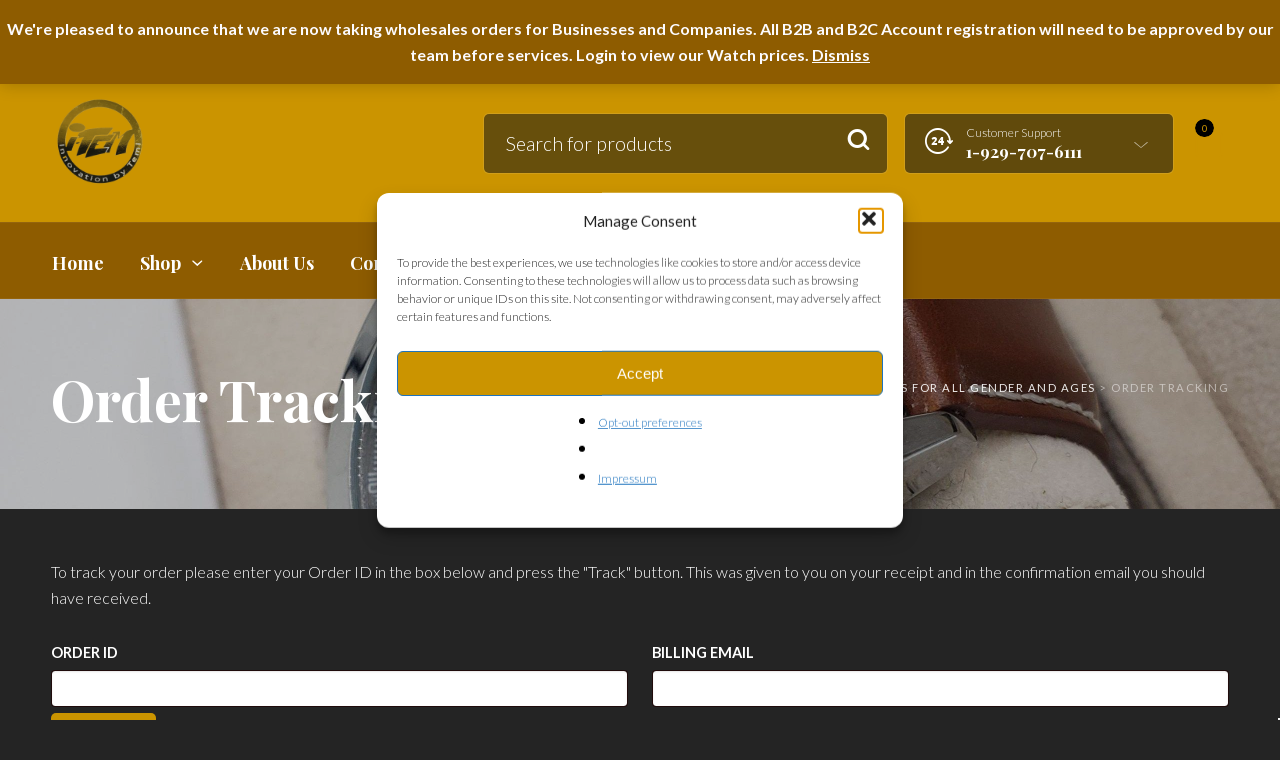

--- FILE ---
content_type: text/html; charset=UTF-8
request_url: https://i-tembrand.com/order-tracking/
body_size: 38504
content:


<!DOCTYPE html>
<html lang="en-US" prefix="og: https://ogp.me/ns#">

<head>
	<meta charset="UTF-8">
    <meta name="viewport" content="width=device-width, initial-scale=1.0, maximum-scale=1.0, user-scalable=no" />
    
    <link rel="profile" href="https://gmpg.org/xfn/11">
    <link rel="pingback" href="https://i-tembrand.com/xmlrpc.php">

	<!-- Start of Judge.me Core -->
<script data-cfasync='false' class='jdgm-settings-script'>window.jdgmSettings={"pagination":5,"disable_web_reviews":false,"badge_no_review_text":"No reviews","badge_n_reviews_text":"{{ n }} review/reviews","hide_badge_preview_if_no_reviews":true,"badge_hide_text":false,"enforce_center_preview_badge":false,"widget_title":"Customer Reviews","widget_open_form_text":"Write a review","widget_close_form_text":"Cancel review","widget_refresh_page_text":"Refresh page","widget_summary_text":"Based on {{ number_of_reviews }} review/reviews","widget_no_review_text":"Be the first to write a review","widget_name_field_text":"Name","widget_verified_name_field_text":"Verified Name (public)","widget_name_placeholder_text":"Enter your name (public)","widget_required_field_error_text":"This field is required.","widget_email_field_text":"Email","widget_verified_email_field_text":"Verified Email (private, can not be edited)","widget_email_placeholder_text":"Enter your email (private)","widget_email_field_error_text":"Please enter a valid email address.","widget_rating_field_text":"Rating","widget_review_title_field_text":"Review Title","widget_review_title_placeholder_text":"Give your review a title","widget_review_body_field_text":"Review","widget_review_body_placeholder_text":"Write your comments here","widget_pictures_field_text":"Picture/Video (optional)","widget_submit_review_text":"Submit Review","widget_submit_verified_review_text":"Submit Verified Review","widget_submit_success_msg_with_auto_publish":"Thank you! Please refresh the page in a few moments to see your review. You can remove or edit your review by logging into \u003ca href='https://judge.me/login' target='_blank' rel='nofollow noopener'\u003eJudge.me\u003c/a\u003e","widget_submit_success_msg_no_auto_publish":"Thank you! Your review will be published as soon as it is approved by the shop admin. You can remove or edit your review by logging into \u003ca href='https://judge.me/login' target='_blank' rel='nofollow noopener'\u003eJudge.me\u003c/a\u003e","widget_show_default_reviews_out_of_total_text":"Showing {{ n_reviews_shown }} out of {{ n_reviews }} reviews.","widget_show_all_link_text":"Show all","widget_show_less_link_text":"Show less","widget_author_said_text":"{{ reviewer_name }} said:","widget_days_text":"{{ n }} days ago","widget_weeks_text":"{{ n }} week/weeks ago","widget_months_text":"{{ n }} month/months ago","widget_years_text":"{{ n }} year/years ago","widget_yesterday_text":"Yesterday","widget_today_text":"Today","widget_replied_text":"\u003e\u003e {{ shop_name }} replied:","widget_read_more_text":"Read more","widget_rating_filter_see_all_text":"See all reviews","widget_sorting_most_recent_text":"Most Recent","widget_sorting_highest_rating_text":"Highest Rating","widget_sorting_lowest_rating_text":"Lowest Rating","widget_sorting_with_pictures_text":"Only Pictures","widget_sorting_most_helpful_text":"Most Helpful","widget_open_question_form_text":"Ask a question","widget_reviews_subtab_text":"Reviews","widget_questions_subtab_text":"Questions","widget_question_label_text":"Question","widget_answer_label_text":"Answer","widget_question_placeholder_text":"Write your question here","widget_submit_question_text":"Submit Question","widget_question_submit_success_text":"Thank you for your question! We will notify you once it gets answered.","verified_badge_text":"Verified","verified_badge_placement":"left-of-reviewer-name","widget_hide_border":false,"widget_social_share":false,"widget_thumb":false,"widget_review_location_show":false,"widget_location_format":"country_iso_code","all_reviews_include_out_of_store_products":true,"all_reviews_out_of_store_text":"(out of store)","all_reviews_product_name_prefix_text":"about","enable_review_pictures":true,"enable_question_anwser":false,"widget_product_reviews_subtab_text":"Product Reviews","widget_shop_reviews_subtab_text":"Shop Reviews","widget_sorting_pictures_first_text":"Pictures First","floating_tab_button_name":"★ Judge.me Reviews","floating_tab_title":"Let customers speak for us","floating_tab_url":"https://i-tembrand.com/pages/reviews","all_reviews_text_badge_text":"Customers rate us {{ shop.metafields.judgeme.all_reviews_rating | round: 1 }}/5 based on {{ shop.metafields.judgeme.all_reviews_count }} reviews.","all_reviews_text_badge_url":"https://i-tembrand.com/pages/reviews","featured_carousel_title":"Let customers speak for us","featured_carousel_count_text":"from {{ n }} reviews","featured_carousel_url":"https://i-tembrand.com/pages/reviews","verified_count_badge_url":"https://i-tembrand.com/pages/reviews","picture_reminder_submit_button":"Upload Pictures","widget_sorting_videos_first_text":"Videos First","widget_review_pending_text":"Pending","remove_microdata_snippet":false,"preview_badge_no_question_text":"No questions","preview_badge_n_question_text":"{{ number_of_questions }} question/questions","widget_search_bar_placeholder":"Search reviews","widget_sorting_verified_only_text":"Verified only","featured_carousel_verified_badge_enable":true,"all_reviews_page_load_more_text":"Load More Reviews","widget_advanced_speed_features":5,"widget_public_name_text":"displayed publicly like","default_reviewer_name_has_non_latin":true,"widget_reviewer_anonymous":"Anonymous","medals_widget_title":"Judge.me Review Medals","widget_invalid_yt_video_url_error_text":"Not a YouTube video URL","widget_max_length_field_error_text":"Please enter no more than {0} characters.","widget_load_with_code_splitting":true,"widget_ugc_title":"Made by us, Shared by you","widget_ugc_subtitle":"Tag us to see your picture featured in our page","widget_ugc_primary_button_text":"Buy Now","widget_ugc_secondary_button_text":"Load More","widget_ugc_reviews_button_text":"View Reviews","widget_summary_average_rating_text":"{{ average_rating }} out of 5","widget_media_grid_title":"Customer photos \u0026 videos","widget_media_grid_see_more_text":"See more","widget_verified_by_judgeme_text":"Verified by Judge.me","widget_verified_by_judgeme_text_in_store_medals":"Verified by Judge.me","widget_media_field_exceed_quantity_message":"Sorry, we can only accept {{ max_media }} for one review.","widget_media_field_exceed_limit_message":"{{ file_name }} is too large, please select a {{ media_type }} less than {{ size_limit }}MB.","widget_review_submitted_text":"Review Submitted!","widget_question_submitted_text":"Question Submitted!","widget_close_form_text_question":"Cancel","widget_write_your_answer_here_text":"Write your answer here","widget_show_collected_by_judgeme":true,"widget_collected_by_judgeme_text":"collected by Judge.me","widget_load_more_text":"Load More","widget_full_review_text":"Full Review","widget_read_more_reviews_text":"Read More Reviews","widget_read_questions_text":"Read Questions","widget_questions_and_answers_text":"Questions \u0026 Answers","widget_verified_by_text":"Verified by","widget_number_of_reviews_text":"{{ number_of_reviews }} reviews","widget_back_button_text":"Back","widget_next_button_text":"Next","how_reviews_are_collected":"How reviews are collected?","platform":"woocommerce","branding_url":"https://judge.me/reviews","branding_text":"Powered by Judge.me","locale":"en","reply_name":"I-Tem®️- Home of Classy Wristwatches for all Gender and Ages","widget_version":"3.0","footer":true,"autopublish":true,"review_dates":true,"enable_custom_form":false};</script> <style class='jdgm-settings-style'>.jdgm-xx{left:0}:root{--jdgm-primary-color:#399;--jdgm-secondary-color:rgba(51,153,153,0.1);--jdgm-star-color:#399;--jdgm-paginate-color:#399;--jdgm-border-radius:0}.jdgm-histogram__bar-content{background-color:#399}.jdgm-rev[data-verified-buyer=true] .jdgm-rev__icon.jdgm-rev__icon:after,.jdgm-rev__buyer-badge.jdgm-rev__buyer-badge{color:white;background-color:#399}.jdgm-review-widget--small .jdgm-gallery.jdgm-gallery .jdgm-gallery__thumbnail-link:nth-child(8) .jdgm-gallery__thumbnail-wrapper.jdgm-gallery__thumbnail-wrapper:before{content:"See more"}@media only screen and (min-width: 768px){.jdgm-gallery.jdgm-gallery .jdgm-gallery__thumbnail-link:nth-child(8) .jdgm-gallery__thumbnail-wrapper.jdgm-gallery__thumbnail-wrapper:before{content:"See more"}}.jdgm-prev-badge[data-average-rating='0.00']{display:none !important}.jdgm-author-all-initials{display:none !important}.jdgm-author-last-initial{display:none !important}.jdgm-rev-widg__title{visibility:hidden}.jdgm-rev-widg__summary-text{visibility:hidden}.jdgm-prev-badge__text{visibility:hidden}.jdgm-rev__replier:before{content:'i-tembrand.com'}.jdgm-rev__prod-link-prefix:before{content:'about'}.jdgm-rev__out-of-store-text:before{content:'(out of store)'}@media only screen and (min-width: 768px){.jdgm-rev__pics .jdgm-rev_all-rev-page-picture-separator,.jdgm-rev__pics .jdgm-rev__product-picture{display:none}}@media only screen and (max-width: 768px){.jdgm-rev__pics .jdgm-rev_all-rev-page-picture-separator,.jdgm-rev__pics .jdgm-rev__product-picture{display:none}}
</style><style class='jdgm-miracle-styles'>
  @-webkit-keyframes jdgm-spin{0%{-webkit-transform:rotate(0deg);-ms-transform:rotate(0deg);transform:rotate(0deg)}100%{-webkit-transform:rotate(359deg);-ms-transform:rotate(359deg);transform:rotate(359deg)}}@keyframes jdgm-spin{0%{-webkit-transform:rotate(0deg);-ms-transform:rotate(0deg);transform:rotate(0deg)}100%{-webkit-transform:rotate(359deg);-ms-transform:rotate(359deg);transform:rotate(359deg)}}@font-face{font-family:'JudgemeStar';src:url("[data-uri]") format("woff");font-weight:normal;font-style:normal}.jdgm-star{font-family:'JudgemeStar';display:inline !important;text-decoration:none !important;padding:0 4px 0 0 !important;margin:0 !important;font-weight:bold;opacity:1;-webkit-font-smoothing:antialiased;-moz-osx-font-smoothing:grayscale}.jdgm-star:hover{opacity:1}.jdgm-star:last-of-type{padding:0 !important}.jdgm-star.jdgm--on:before{content:"\e000"}.jdgm-star.jdgm--off:before{content:"\e001"}.jdgm-star.jdgm--half:before{content:"\e002"}.jdgm-widget *{margin:0;line-height:1.4;-webkit-box-sizing:border-box;-moz-box-sizing:border-box;box-sizing:border-box;-webkit-overflow-scrolling:touch}.jdgm-hidden{display:none !important;visibility:hidden !important}.jdgm-temp-hidden{display:none}.jdgm-spinner{width:40px;height:40px;margin:auto;border-radius:50%;border-top:2px solid #eee;border-right:2px solid #eee;border-bottom:2px solid #eee;border-left:2px solid #ccc;-webkit-animation:jdgm-spin 0.8s infinite linear;animation:jdgm-spin 0.8s infinite linear}.jdgm-prev-badge{display:block !important}

</style>

<script data-cfasync='false' class='jdgm-script'>
!function(e){window.jdgm=window.jdgm||{},jdgm.CDN_HOST="https://cdn.judge.me/",
jdgm.docReady=function(d){(e.attachEvent?"complete"===e.readyState:"loading"!==e.readyState)?
setTimeout(d,0):e.addEventListener("DOMContentLoaded",d)},jdgm.loadCSS=function(d,t,o,a){
!o&&jdgm.loadCSS.requestedUrls.indexOf(d)>=0||(jdgm.loadCSS.requestedUrls.push(d),
(a=e.createElement("link")).rel="stylesheet",a.class="jdgm-stylesheet",a.media="nope!",
a.href=d,a.onload=function(){this.media="all",t&&setTimeout(t)},e.body.appendChild(a))},
jdgm.loadCSS.requestedUrls=[],jdgm.docReady(function(){(window.jdgmLoadCSS||e.querySelectorAll(
".jdgm-widget, .jdgm-all-reviews-page").length>0)&&(jdgmSettings.widget_load_with_code_splitting?
parseFloat(jdgmSettings.widget_version)>=3?jdgm.loadCSS(jdgm.CDN_HOST+"widget_v3/base.css"):
jdgm.loadCSS(jdgm.CDN_HOST+"widget/base.css"):jdgm.loadCSS(jdgm.CDN_HOST+"shopify_v2.css"))})}(document);
</script>
<script async data-cfasync="false" type="text/javascript" src="https://cdn.judge.me/loader.js"></script>
<noscript><link rel="stylesheet" type="text/css" media="all" href="https://cdn.judge.me/shopify_v2.css"></noscript>
<!-- End of Judge.me Core -->

<!-- Search Engine Optimization by Rank Math PRO - https://rankmath.com/ -->
<title>Order Tracking - I-Tem®️- Home of Classy Wristwatches for all Gender and Ages</title>
<meta name="robots" content="index, follow, max-snippet:-1, max-video-preview:-1, max-image-preview:large"/>
<link rel="canonical" href="https://i-tembrand.com/order-tracking/" />
<meta property="og:locale" content="en_US" />
<meta property="og:type" content="article" />
<meta property="og:title" content="Order Tracking - I-Tem®️- Home of Classy Wristwatches for all Gender and Ages" />
<meta property="og:url" content="https://i-tembrand.com/order-tracking/" />
<meta property="og:site_name" content="I-Tem®️- Home of Classy Wristwatches for all Gender and Ages" />
<meta property="og:updated_time" content="2024-03-21T07:55:12-04:00" />
<meta property="article:published_time" content="2016-02-21T18:15:12-05:00" />
<meta property="article:modified_time" content="2024-03-21T07:55:12-04:00" />
<meta name="twitter:card" content="summary_large_image" />
<meta name="twitter:title" content="Order Tracking - I-Tem®️- Home of Classy Wristwatches for all Gender and Ages" />
<meta name="twitter:label1" content="Time to read" />
<meta name="twitter:data1" content="Less than a minute" />
<script type="application/ld+json" class="rank-math-schema-pro">{"@context":"https://schema.org","@graph":[{"@type":"Organization","@id":"https://i-tembrand.com/#organization","name":"I-Tem\u00ae\ufe0f- Home of Classy Wristwatches for all Gender and Ages"},{"@type":"WebSite","@id":"https://i-tembrand.com/#website","url":"https://i-tembrand.com","name":"I-Tem\u00ae\ufe0f- Home of Classy Wristwatches for all Gender and Ages","publisher":{"@id":"https://i-tembrand.com/#organization"},"inLanguage":"en-US"},{"@type":"WebPage","@id":"https://i-tembrand.com/order-tracking/#webpage","url":"https://i-tembrand.com/order-tracking/","name":"Order Tracking - I-Tem\u00ae\ufe0f- Home of Classy Wristwatches for all Gender and Ages","datePublished":"2016-02-21T18:15:12-05:00","dateModified":"2024-03-21T07:55:12-04:00","isPartOf":{"@id":"https://i-tembrand.com/#website"},"inLanguage":"en-US"},{"@type":"Person","@id":"https://i-tembrand.com/author/admin-2/","name":"admin","url":"https://i-tembrand.com/author/admin-2/","image":{"@type":"ImageObject","@id":"https://secure.gravatar.com/avatar/8eeb0e2a52998801ebe23065f69d568e14bfbf22fb59622004fed60ce1e2c440?s=96&amp;d=mm&amp;r=g","url":"https://secure.gravatar.com/avatar/8eeb0e2a52998801ebe23065f69d568e14bfbf22fb59622004fed60ce1e2c440?s=96&amp;d=mm&amp;r=g","caption":"admin","inLanguage":"en-US"},"sameAs":["https://www.i-tembrand.com"],"worksFor":{"@id":"https://i-tembrand.com/#organization"}},{"@type":"Article","headline":"Order Tracking - I-Tem\u00ae\ufe0f- Home of Classy Wristwatches for all Gender and Ages","datePublished":"2016-02-21T18:15:12-05:00","dateModified":"2024-03-21T07:55:12-04:00","author":{"@id":"https://i-tembrand.com/author/admin-2/","name":"admin"},"publisher":{"@id":"https://i-tembrand.com/#organization"},"name":"Order Tracking - I-Tem\u00ae\ufe0f- Home of Classy Wristwatches for all Gender and Ages","@id":"https://i-tembrand.com/order-tracking/#richSnippet","isPartOf":{"@id":"https://i-tembrand.com/order-tracking/#webpage"},"inLanguage":"en-US","mainEntityOfPage":{"@id":"https://i-tembrand.com/order-tracking/#webpage"}}]}</script>
<!-- /Rank Math WordPress SEO plugin -->

<link rel='dns-prefetch' href='//cdn.canvasjs.com' />
<link rel='dns-prefetch' href='//stats.wp.com' />
<link rel='dns-prefetch' href='//static-na.payments-amazon.com' />
<link rel='dns-prefetch' href='//fonts.googleapis.com' />
<link rel='preconnect' href='https://fonts.gstatic.com' crossorigin />
<link rel="alternate" type="application/rss+xml" title="I-Tem®️- Home of Classy Wristwatches for all Gender and Ages &raquo; Feed" href="https://i-tembrand.com/feed/" />
<link rel="alternate" type="application/rss+xml" title="I-Tem®️- Home of Classy Wristwatches for all Gender and Ages &raquo; Comments Feed" href="https://i-tembrand.com/comments/feed/" />
<link rel="alternate" title="oEmbed (JSON)" type="application/json+oembed" href="https://i-tembrand.com/wp-json/oembed/1.0/embed?url=https%3A%2F%2Fi-tembrand.com%2Forder-tracking%2F" />
<link rel="alternate" title="oEmbed (XML)" type="text/xml+oembed" href="https://i-tembrand.com/wp-json/oembed/1.0/embed?url=https%3A%2F%2Fi-tembrand.com%2Forder-tracking%2F&#038;format=xml" />
<style id='wp-img-auto-sizes-contain-inline-css' type='text/css'>
img:is([sizes=auto i],[sizes^="auto," i]){contain-intrinsic-size:3000px 1500px}
/*# sourceURL=wp-img-auto-sizes-contain-inline-css */
</style>
<style id='wp-emoji-styles-inline-css' type='text/css'>

	img.wp-smiley, img.emoji {
		display: inline !important;
		border: none !important;
		box-shadow: none !important;
		height: 1em !important;
		width: 1em !important;
		margin: 0 0.07em !important;
		vertical-align: -0.1em !important;
		background: none !important;
		padding: 0 !important;
	}
/*# sourceURL=wp-emoji-styles-inline-css */
</style>
<link rel='stylesheet' id='wp-block-library-css' href='https://i-tembrand.com/wp-includes/css/dist/block-library/style.min.css?ver=ae2693eabfb5f2dafbc8e779a8573ff7' type='text/css' media='all' />
<style id='wp-block-heading-inline-css' type='text/css'>
h1:where(.wp-block-heading).has-background,h2:where(.wp-block-heading).has-background,h3:where(.wp-block-heading).has-background,h4:where(.wp-block-heading).has-background,h5:where(.wp-block-heading).has-background,h6:where(.wp-block-heading).has-background{padding:1.25em 2.375em}h1.has-text-align-left[style*=writing-mode]:where([style*=vertical-lr]),h1.has-text-align-right[style*=writing-mode]:where([style*=vertical-rl]),h2.has-text-align-left[style*=writing-mode]:where([style*=vertical-lr]),h2.has-text-align-right[style*=writing-mode]:where([style*=vertical-rl]),h3.has-text-align-left[style*=writing-mode]:where([style*=vertical-lr]),h3.has-text-align-right[style*=writing-mode]:where([style*=vertical-rl]),h4.has-text-align-left[style*=writing-mode]:where([style*=vertical-lr]),h4.has-text-align-right[style*=writing-mode]:where([style*=vertical-rl]),h5.has-text-align-left[style*=writing-mode]:where([style*=vertical-lr]),h5.has-text-align-right[style*=writing-mode]:where([style*=vertical-rl]),h6.has-text-align-left[style*=writing-mode]:where([style*=vertical-lr]),h6.has-text-align-right[style*=writing-mode]:where([style*=vertical-rl]){rotate:180deg}
/*# sourceURL=https://i-tembrand.com/wp-includes/blocks/heading/style.min.css */
</style>
<style id='wp-block-latest-comments-inline-css' type='text/css'>
ol.wp-block-latest-comments{box-sizing:border-box;margin-left:0}:where(.wp-block-latest-comments:not([style*=line-height] .wp-block-latest-comments__comment)){line-height:1.1}:where(.wp-block-latest-comments:not([style*=line-height] .wp-block-latest-comments__comment-excerpt p)){line-height:1.8}.has-dates :where(.wp-block-latest-comments:not([style*=line-height])),.has-excerpts :where(.wp-block-latest-comments:not([style*=line-height])){line-height:1.5}.wp-block-latest-comments .wp-block-latest-comments{padding-left:0}.wp-block-latest-comments__comment{list-style:none;margin-bottom:1em}.has-avatars .wp-block-latest-comments__comment{list-style:none;min-height:2.25em}.has-avatars .wp-block-latest-comments__comment .wp-block-latest-comments__comment-excerpt,.has-avatars .wp-block-latest-comments__comment .wp-block-latest-comments__comment-meta{margin-left:3.25em}.wp-block-latest-comments__comment-excerpt p{font-size:.875em;margin:.36em 0 1.4em}.wp-block-latest-comments__comment-date{display:block;font-size:.75em}.wp-block-latest-comments .avatar,.wp-block-latest-comments__comment-avatar{border-radius:1.5em;display:block;float:left;height:2.5em;margin-right:.75em;width:2.5em}.wp-block-latest-comments[class*=-font-size] a,.wp-block-latest-comments[style*=font-size] a{font-size:inherit}
/*# sourceURL=https://i-tembrand.com/wp-includes/blocks/latest-comments/style.min.css */
</style>
<style id='wp-block-latest-posts-inline-css' type='text/css'>
.wp-block-latest-posts{box-sizing:border-box}.wp-block-latest-posts.alignleft{margin-right:2em}.wp-block-latest-posts.alignright{margin-left:2em}.wp-block-latest-posts.wp-block-latest-posts__list{list-style:none}.wp-block-latest-posts.wp-block-latest-posts__list li{clear:both;overflow-wrap:break-word}.wp-block-latest-posts.is-grid{display:flex;flex-wrap:wrap}.wp-block-latest-posts.is-grid li{margin:0 1.25em 1.25em 0;width:100%}@media (min-width:600px){.wp-block-latest-posts.columns-2 li{width:calc(50% - .625em)}.wp-block-latest-posts.columns-2 li:nth-child(2n){margin-right:0}.wp-block-latest-posts.columns-3 li{width:calc(33.33333% - .83333em)}.wp-block-latest-posts.columns-3 li:nth-child(3n){margin-right:0}.wp-block-latest-posts.columns-4 li{width:calc(25% - .9375em)}.wp-block-latest-posts.columns-4 li:nth-child(4n){margin-right:0}.wp-block-latest-posts.columns-5 li{width:calc(20% - 1em)}.wp-block-latest-posts.columns-5 li:nth-child(5n){margin-right:0}.wp-block-latest-posts.columns-6 li{width:calc(16.66667% - 1.04167em)}.wp-block-latest-posts.columns-6 li:nth-child(6n){margin-right:0}}:root :where(.wp-block-latest-posts.is-grid){padding:0}:root :where(.wp-block-latest-posts.wp-block-latest-posts__list){padding-left:0}.wp-block-latest-posts__post-author,.wp-block-latest-posts__post-date{display:block;font-size:.8125em}.wp-block-latest-posts__post-excerpt,.wp-block-latest-posts__post-full-content{margin-bottom:1em;margin-top:.5em}.wp-block-latest-posts__featured-image a{display:inline-block}.wp-block-latest-posts__featured-image img{height:auto;max-width:100%;width:auto}.wp-block-latest-posts__featured-image.alignleft{float:left;margin-right:1em}.wp-block-latest-posts__featured-image.alignright{float:right;margin-left:1em}.wp-block-latest-posts__featured-image.aligncenter{margin-bottom:1em;text-align:center}
/*# sourceURL=https://i-tembrand.com/wp-includes/blocks/latest-posts/style.min.css */
</style>
<style id='wp-block-search-inline-css' type='text/css'>
.wp-block-search__button{margin-left:10px;word-break:normal}.wp-block-search__button.has-icon{line-height:0}.wp-block-search__button svg{height:1.25em;min-height:24px;min-width:24px;width:1.25em;fill:currentColor;vertical-align:text-bottom}:where(.wp-block-search__button){border:1px solid #ccc;padding:6px 10px}.wp-block-search__inside-wrapper{display:flex;flex:auto;flex-wrap:nowrap;max-width:100%}.wp-block-search__label{width:100%}.wp-block-search.wp-block-search__button-only .wp-block-search__button{box-sizing:border-box;display:flex;flex-shrink:0;justify-content:center;margin-left:0;max-width:100%}.wp-block-search.wp-block-search__button-only .wp-block-search__inside-wrapper{min-width:0!important;transition-property:width}.wp-block-search.wp-block-search__button-only .wp-block-search__input{flex-basis:100%;transition-duration:.3s}.wp-block-search.wp-block-search__button-only.wp-block-search__searchfield-hidden,.wp-block-search.wp-block-search__button-only.wp-block-search__searchfield-hidden .wp-block-search__inside-wrapper{overflow:hidden}.wp-block-search.wp-block-search__button-only.wp-block-search__searchfield-hidden .wp-block-search__input{border-left-width:0!important;border-right-width:0!important;flex-basis:0;flex-grow:0;margin:0;min-width:0!important;padding-left:0!important;padding-right:0!important;width:0!important}:where(.wp-block-search__input){appearance:none;border:1px solid #949494;flex-grow:1;font-family:inherit;font-size:inherit;font-style:inherit;font-weight:inherit;letter-spacing:inherit;line-height:inherit;margin-left:0;margin-right:0;min-width:3rem;padding:8px;text-decoration:unset!important;text-transform:inherit}:where(.wp-block-search__button-inside .wp-block-search__inside-wrapper){background-color:#fff;border:1px solid #949494;box-sizing:border-box;padding:4px}:where(.wp-block-search__button-inside .wp-block-search__inside-wrapper) .wp-block-search__input{border:none;border-radius:0;padding:0 4px}:where(.wp-block-search__button-inside .wp-block-search__inside-wrapper) .wp-block-search__input:focus{outline:none}:where(.wp-block-search__button-inside .wp-block-search__inside-wrapper) :where(.wp-block-search__button){padding:4px 8px}.wp-block-search.aligncenter .wp-block-search__inside-wrapper{margin:auto}.wp-block[data-align=right] .wp-block-search.wp-block-search__button-only .wp-block-search__inside-wrapper{float:right}
/*# sourceURL=https://i-tembrand.com/wp-includes/blocks/search/style.min.css */
</style>
<style id='wp-block-search-theme-inline-css' type='text/css'>
.wp-block-search .wp-block-search__label{font-weight:700}.wp-block-search__button{border:1px solid #ccc;padding:.375em .625em}
/*# sourceURL=https://i-tembrand.com/wp-includes/blocks/search/theme.min.css */
</style>
<style id='wp-block-tag-cloud-inline-css' type='text/css'>
.wp-block-tag-cloud{box-sizing:border-box}.wp-block-tag-cloud.aligncenter{justify-content:center;text-align:center}.wp-block-tag-cloud a{display:inline-block;margin-right:5px}.wp-block-tag-cloud span{display:inline-block;margin-left:5px;text-decoration:none}:root :where(.wp-block-tag-cloud.is-style-outline){display:flex;flex-wrap:wrap;gap:1ch}:root :where(.wp-block-tag-cloud.is-style-outline a){border:1px solid;font-size:unset!important;margin-right:0;padding:1ch 2ch;text-decoration:none!important}
/*# sourceURL=https://i-tembrand.com/wp-includes/blocks/tag-cloud/style.min.css */
</style>
<style id='wp-block-group-inline-css' type='text/css'>
.wp-block-group{box-sizing:border-box}:where(.wp-block-group.wp-block-group-is-layout-constrained){position:relative}
/*# sourceURL=https://i-tembrand.com/wp-includes/blocks/group/style.min.css */
</style>
<style id='wp-block-group-theme-inline-css' type='text/css'>
:where(.wp-block-group.has-background){padding:1.25em 2.375em}
/*# sourceURL=https://i-tembrand.com/wp-includes/blocks/group/theme.min.css */
</style>
<style id='wp-block-paragraph-inline-css' type='text/css'>
.is-small-text{font-size:.875em}.is-regular-text{font-size:1em}.is-large-text{font-size:2.25em}.is-larger-text{font-size:3em}.has-drop-cap:not(:focus):first-letter{float:left;font-size:8.4em;font-style:normal;font-weight:100;line-height:.68;margin:.05em .1em 0 0;text-transform:uppercase}body.rtl .has-drop-cap:not(:focus):first-letter{float:none;margin-left:.1em}p.has-drop-cap.has-background{overflow:hidden}:root :where(p.has-background){padding:1.25em 2.375em}:where(p.has-text-color:not(.has-link-color)) a{color:inherit}p.has-text-align-left[style*="writing-mode:vertical-lr"],p.has-text-align-right[style*="writing-mode:vertical-rl"]{rotate:180deg}
/*# sourceURL=https://i-tembrand.com/wp-includes/blocks/paragraph/style.min.css */
</style>
<link rel='stylesheet' id='wc-blocks-style-css' href='https://i-tembrand.com/wp-content/plugins/woocommerce/assets/client/blocks/wc-blocks.css?ver=wc-10.4.3' type='text/css' media='all' />
<style id='global-styles-inline-css' type='text/css'>
:root{--wp--preset--aspect-ratio--square: 1;--wp--preset--aspect-ratio--4-3: 4/3;--wp--preset--aspect-ratio--3-4: 3/4;--wp--preset--aspect-ratio--3-2: 3/2;--wp--preset--aspect-ratio--2-3: 2/3;--wp--preset--aspect-ratio--16-9: 16/9;--wp--preset--aspect-ratio--9-16: 9/16;--wp--preset--color--black: #000000;--wp--preset--color--cyan-bluish-gray: #abb8c3;--wp--preset--color--white: #ffffff;--wp--preset--color--pale-pink: #f78da7;--wp--preset--color--vivid-red: #cf2e2e;--wp--preset--color--luminous-vivid-orange: #ff6900;--wp--preset--color--luminous-vivid-amber: #fcb900;--wp--preset--color--light-green-cyan: #7bdcb5;--wp--preset--color--vivid-green-cyan: #00d084;--wp--preset--color--pale-cyan-blue: #8ed1fc;--wp--preset--color--vivid-cyan-blue: #0693e3;--wp--preset--color--vivid-purple: #9b51e0;--wp--preset--gradient--vivid-cyan-blue-to-vivid-purple: linear-gradient(135deg,rgb(6,147,227) 0%,rgb(155,81,224) 100%);--wp--preset--gradient--light-green-cyan-to-vivid-green-cyan: linear-gradient(135deg,rgb(122,220,180) 0%,rgb(0,208,130) 100%);--wp--preset--gradient--luminous-vivid-amber-to-luminous-vivid-orange: linear-gradient(135deg,rgb(252,185,0) 0%,rgb(255,105,0) 100%);--wp--preset--gradient--luminous-vivid-orange-to-vivid-red: linear-gradient(135deg,rgb(255,105,0) 0%,rgb(207,46,46) 100%);--wp--preset--gradient--very-light-gray-to-cyan-bluish-gray: linear-gradient(135deg,rgb(238,238,238) 0%,rgb(169,184,195) 100%);--wp--preset--gradient--cool-to-warm-spectrum: linear-gradient(135deg,rgb(74,234,220) 0%,rgb(151,120,209) 20%,rgb(207,42,186) 40%,rgb(238,44,130) 60%,rgb(251,105,98) 80%,rgb(254,248,76) 100%);--wp--preset--gradient--blush-light-purple: linear-gradient(135deg,rgb(255,206,236) 0%,rgb(152,150,240) 100%);--wp--preset--gradient--blush-bordeaux: linear-gradient(135deg,rgb(254,205,165) 0%,rgb(254,45,45) 50%,rgb(107,0,62) 100%);--wp--preset--gradient--luminous-dusk: linear-gradient(135deg,rgb(255,203,112) 0%,rgb(199,81,192) 50%,rgb(65,88,208) 100%);--wp--preset--gradient--pale-ocean: linear-gradient(135deg,rgb(255,245,203) 0%,rgb(182,227,212) 50%,rgb(51,167,181) 100%);--wp--preset--gradient--electric-grass: linear-gradient(135deg,rgb(202,248,128) 0%,rgb(113,206,126) 100%);--wp--preset--gradient--midnight: linear-gradient(135deg,rgb(2,3,129) 0%,rgb(40,116,252) 100%);--wp--preset--font-size--small: 13px;--wp--preset--font-size--medium: 20px;--wp--preset--font-size--large: 36px;--wp--preset--font-size--x-large: 42px;--wp--preset--spacing--20: 0.44rem;--wp--preset--spacing--30: 0.67rem;--wp--preset--spacing--40: 1rem;--wp--preset--spacing--50: 1.5rem;--wp--preset--spacing--60: 2.25rem;--wp--preset--spacing--70: 3.38rem;--wp--preset--spacing--80: 5.06rem;--wp--preset--shadow--natural: 6px 6px 9px rgba(0, 0, 0, 0.2);--wp--preset--shadow--deep: 12px 12px 50px rgba(0, 0, 0, 0.4);--wp--preset--shadow--sharp: 6px 6px 0px rgba(0, 0, 0, 0.2);--wp--preset--shadow--outlined: 6px 6px 0px -3px rgb(255, 255, 255), 6px 6px rgb(0, 0, 0);--wp--preset--shadow--crisp: 6px 6px 0px rgb(0, 0, 0);}:where(.is-layout-flex){gap: 0.5em;}:where(.is-layout-grid){gap: 0.5em;}body .is-layout-flex{display: flex;}.is-layout-flex{flex-wrap: wrap;align-items: center;}.is-layout-flex > :is(*, div){margin: 0;}body .is-layout-grid{display: grid;}.is-layout-grid > :is(*, div){margin: 0;}:where(.wp-block-columns.is-layout-flex){gap: 2em;}:where(.wp-block-columns.is-layout-grid){gap: 2em;}:where(.wp-block-post-template.is-layout-flex){gap: 1.25em;}:where(.wp-block-post-template.is-layout-grid){gap: 1.25em;}.has-black-color{color: var(--wp--preset--color--black) !important;}.has-cyan-bluish-gray-color{color: var(--wp--preset--color--cyan-bluish-gray) !important;}.has-white-color{color: var(--wp--preset--color--white) !important;}.has-pale-pink-color{color: var(--wp--preset--color--pale-pink) !important;}.has-vivid-red-color{color: var(--wp--preset--color--vivid-red) !important;}.has-luminous-vivid-orange-color{color: var(--wp--preset--color--luminous-vivid-orange) !important;}.has-luminous-vivid-amber-color{color: var(--wp--preset--color--luminous-vivid-amber) !important;}.has-light-green-cyan-color{color: var(--wp--preset--color--light-green-cyan) !important;}.has-vivid-green-cyan-color{color: var(--wp--preset--color--vivid-green-cyan) !important;}.has-pale-cyan-blue-color{color: var(--wp--preset--color--pale-cyan-blue) !important;}.has-vivid-cyan-blue-color{color: var(--wp--preset--color--vivid-cyan-blue) !important;}.has-vivid-purple-color{color: var(--wp--preset--color--vivid-purple) !important;}.has-black-background-color{background-color: var(--wp--preset--color--black) !important;}.has-cyan-bluish-gray-background-color{background-color: var(--wp--preset--color--cyan-bluish-gray) !important;}.has-white-background-color{background-color: var(--wp--preset--color--white) !important;}.has-pale-pink-background-color{background-color: var(--wp--preset--color--pale-pink) !important;}.has-vivid-red-background-color{background-color: var(--wp--preset--color--vivid-red) !important;}.has-luminous-vivid-orange-background-color{background-color: var(--wp--preset--color--luminous-vivid-orange) !important;}.has-luminous-vivid-amber-background-color{background-color: var(--wp--preset--color--luminous-vivid-amber) !important;}.has-light-green-cyan-background-color{background-color: var(--wp--preset--color--light-green-cyan) !important;}.has-vivid-green-cyan-background-color{background-color: var(--wp--preset--color--vivid-green-cyan) !important;}.has-pale-cyan-blue-background-color{background-color: var(--wp--preset--color--pale-cyan-blue) !important;}.has-vivid-cyan-blue-background-color{background-color: var(--wp--preset--color--vivid-cyan-blue) !important;}.has-vivid-purple-background-color{background-color: var(--wp--preset--color--vivid-purple) !important;}.has-black-border-color{border-color: var(--wp--preset--color--black) !important;}.has-cyan-bluish-gray-border-color{border-color: var(--wp--preset--color--cyan-bluish-gray) !important;}.has-white-border-color{border-color: var(--wp--preset--color--white) !important;}.has-pale-pink-border-color{border-color: var(--wp--preset--color--pale-pink) !important;}.has-vivid-red-border-color{border-color: var(--wp--preset--color--vivid-red) !important;}.has-luminous-vivid-orange-border-color{border-color: var(--wp--preset--color--luminous-vivid-orange) !important;}.has-luminous-vivid-amber-border-color{border-color: var(--wp--preset--color--luminous-vivid-amber) !important;}.has-light-green-cyan-border-color{border-color: var(--wp--preset--color--light-green-cyan) !important;}.has-vivid-green-cyan-border-color{border-color: var(--wp--preset--color--vivid-green-cyan) !important;}.has-pale-cyan-blue-border-color{border-color: var(--wp--preset--color--pale-cyan-blue) !important;}.has-vivid-cyan-blue-border-color{border-color: var(--wp--preset--color--vivid-cyan-blue) !important;}.has-vivid-purple-border-color{border-color: var(--wp--preset--color--vivid-purple) !important;}.has-vivid-cyan-blue-to-vivid-purple-gradient-background{background: var(--wp--preset--gradient--vivid-cyan-blue-to-vivid-purple) !important;}.has-light-green-cyan-to-vivid-green-cyan-gradient-background{background: var(--wp--preset--gradient--light-green-cyan-to-vivid-green-cyan) !important;}.has-luminous-vivid-amber-to-luminous-vivid-orange-gradient-background{background: var(--wp--preset--gradient--luminous-vivid-amber-to-luminous-vivid-orange) !important;}.has-luminous-vivid-orange-to-vivid-red-gradient-background{background: var(--wp--preset--gradient--luminous-vivid-orange-to-vivid-red) !important;}.has-very-light-gray-to-cyan-bluish-gray-gradient-background{background: var(--wp--preset--gradient--very-light-gray-to-cyan-bluish-gray) !important;}.has-cool-to-warm-spectrum-gradient-background{background: var(--wp--preset--gradient--cool-to-warm-spectrum) !important;}.has-blush-light-purple-gradient-background{background: var(--wp--preset--gradient--blush-light-purple) !important;}.has-blush-bordeaux-gradient-background{background: var(--wp--preset--gradient--blush-bordeaux) !important;}.has-luminous-dusk-gradient-background{background: var(--wp--preset--gradient--luminous-dusk) !important;}.has-pale-ocean-gradient-background{background: var(--wp--preset--gradient--pale-ocean) !important;}.has-electric-grass-gradient-background{background: var(--wp--preset--gradient--electric-grass) !important;}.has-midnight-gradient-background{background: var(--wp--preset--gradient--midnight) !important;}.has-small-font-size{font-size: var(--wp--preset--font-size--small) !important;}.has-medium-font-size{font-size: var(--wp--preset--font-size--medium) !important;}.has-large-font-size{font-size: var(--wp--preset--font-size--large) !important;}.has-x-large-font-size{font-size: var(--wp--preset--font-size--x-large) !important;}
/*# sourceURL=global-styles-inline-css */
</style>

<style id='classic-theme-styles-inline-css' type='text/css'>
/*! This file is auto-generated */
.wp-block-button__link{color:#fff;background-color:#32373c;border-radius:9999px;box-shadow:none;text-decoration:none;padding:calc(.667em + 2px) calc(1.333em + 2px);font-size:1.125em}.wp-block-file__button{background:#32373c;color:#fff;text-decoration:none}
/*# sourceURL=/wp-includes/css/classic-themes.min.css */
</style>
<link rel='stylesheet' id='contact-form-7-css' href='https://i-tembrand.com/wp-content/plugins/contact-form-7/includes/css/styles.css?ver=6.1.4' type='text/css' media='all' />
<link rel='stylesheet' id='dashicons-css' href='https://i-tembrand.com/wp-includes/css/dashicons.min.css?ver=ae2693eabfb5f2dafbc8e779a8573ff7' type='text/css' media='all' />
<link   data-wpacu-skip-preload='1' rel='stylesheet' id='admin-bar-css' href='https://i-tembrand.com/wp-includes/css/admin-bar.min.css?ver=ae2693eabfb5f2dafbc8e779a8573ff7' type='text/css' media='all' />
<style id='admin-bar-inline-css' type='text/css'>

    .canvasjs-chart-credit{
        display: none !important;
    }
    #vtrtsProChart canvas {
    border-radius: 6px;
}

.vtrts-pro-adminbar-weekly-title {
    font-weight: bold;
    font-size: 14px;
    color: #fff;
    margin-bottom: 6px;
}

        #wpadminbar #wp-admin-bar-vtrts_pro_top_button .ab-icon:before {
            content: "\f185";
            color: #1DAE22;
            top: 3px;
        }
    #wp-admin-bar-vtrts_pro_top_button .ab-item {
        min-width: 180px;
    }
    .vtrts-pro-adminbar-dropdown {
        min-width: 340px;
        padding: 18px 18px 12px 18px;
        background: #23282d;
        color: #fff;
        border-radius: 8px;
        box-shadow: 0 4px 24px rgba(0,0,0,0.15);
        margin-top: 10px;
    }
    .vtrts-pro-adminbar-grid {
        display: grid;
        grid-template-columns: 1fr 1fr;
        gap: 18px 18px; /* row-gap column-gap */
        margin-bottom: 18px;
    }
    .vtrts-pro-adminbar-card {
        background: #2c3338;
        border-radius: 8px;
        padding: 18px 18px 12px 18px;
        box-shadow: 0 2px 8px rgba(0,0,0,0.07);
        display: flex;
        flex-direction: column;
        align-items: flex-start;
    }
    /* Extra margin for the right column */
    .vtrts-pro-adminbar-card:nth-child(2),
    .vtrts-pro-adminbar-card:nth-child(4) {
        margin-left: 10px !important;
        padding-left: 10px !important;
        margin-right: 10px !important;
        padding-right : 10px !important;
        margin-top: 10px !important;
    }
    .vtrts-pro-adminbar-card:nth-child(1),
    .vtrts-pro-adminbar-card:nth-child(3) {
        margin-left: 10px !important;
        padding-left: 10px !important;
        margin-top: 10px !important;
    }
    /* Extra margin for the bottom row */
    .vtrts-pro-adminbar-card:nth-child(3),
    .vtrts-pro-adminbar-card:nth-child(4) {
        margin-top: 6px !important;
        padding-top: 6px !important;
        margin-top: 10px !important;
    }
    .vtrts-pro-adminbar-card-title {
        font-size: 14px;
        font-weight: 800;
        margin-bottom: 6px;
        color: #fff;
    }
    .vtrts-pro-adminbar-card-value {
        font-size: 22px;
        font-weight: bold;
        color: #1DAE22;
        margin-bottom: 4px;
    }
    .vtrts-pro-adminbar-card-sub {
        font-size: 12px;
        color: #aaa;
    }
    .vtrts-pro-adminbar-btn-wrap {
        text-align: center;
        margin-top: 8px;
    }

    #wp-admin-bar-vtrts_pro_top_button .ab-item{
    min-width: 80px !important;
        padding: 0px !important;
    .vtrts-pro-adminbar-btn {
        display: inline-block;
        background: #1DAE22;
        color: #fff !important;
        font-weight: bold;
        padding: 8px 28px;
        border-radius: 6px;
        text-decoration: none;
        font-size: 15px;
        transition: background 0.2s;
        margin-top: 8px;
    }
    .vtrts-pro-adminbar-btn:hover {
        background: #15991b;
        color: #fff !important;
    }

    .vtrts-pro-adminbar-dropdown-wrap { min-width: 0; padding: 0; }
    #wpadminbar #wp-admin-bar-vtrts_pro_top_button .vtrts-pro-adminbar-dropdown { display: none; position: absolute; left: 0; top: 100%; z-index: 99999; }
    #wpadminbar #wp-admin-bar-vtrts_pro_top_button:hover .vtrts-pro-adminbar-dropdown { display: block; }
    
        .ab-empty-item #wp-admin-bar-vtrts_pro_top_button-default .ab-empty-item{
    height:0px !important;
    padding :0px !important;
     }
            #wpadminbar .quicklinks .ab-empty-item{
        padding:0px !important;
    }
    .vtrts-pro-adminbar-dropdown {
    min-width: 340px;
    padding: 18px 18px 12px 18px;
    background: #23282d;
    color: #fff;
    border-radius: 12px; /* more rounded */
    box-shadow: 0 8px 32px rgba(0,0,0,0.25); /* deeper shadow */
    margin-top: 10px;
}

.vtrts-pro-adminbar-btn-wrap {
    text-align: center;
    margin-top: 18px; /* more space above */
}

.vtrts-pro-adminbar-btn {
    display: inline-block;
    background: #1DAE22;
    color: #fff !important;
    font-weight: bold;
    padding: 5px 22px;
    border-radius: 8px;
    text-decoration: none;
    font-size: 17px;
    transition: background 0.2s, box-shadow 0.2s;
    margin-top: 8px;
    box-shadow: 0 2px 8px rgba(29,174,34,0.15);
    text-align: center;
    line-height: 1.6;
    
}
.vtrts-pro-adminbar-btn:hover {
    background: #15991b;
    color: #fff !important;
    box-shadow: 0 4px 16px rgba(29,174,34,0.25);
}
    


/*# sourceURL=admin-bar-inline-css */
</style>
<link rel='stylesheet' id='woocommerce-layout-css' href='https://i-tembrand.com/wp-content/plugins/woocommerce/assets/css/woocommerce-layout.css?ver=10.4.3' type='text/css' media='all' />
<link rel='stylesheet' id='woocommerce-smallscreen-css' href='https://i-tembrand.com/wp-content/plugins/woocommerce/assets/css/woocommerce-smallscreen.css?ver=10.4.3' type='text/css' media='only screen and (max-width: 768px)' />
<link rel='stylesheet' id='woocommerce-general-css' href='https://i-tembrand.com/wp-content/plugins/woocommerce/assets/css/woocommerce.css?ver=10.4.3' type='text/css' media='all' />
<style id='woocommerce-inline-inline-css' type='text/css'>
.woocommerce form .form-row .required { visibility: visible; }
/*# sourceURL=woocommerce-inline-inline-css */
</style>
<link rel='stylesheet' id='jetpack-instant-search-css' href='https://i-tembrand.com/wp-content/plugins/jetpack-search/jetpack_vendor/automattic/jetpack-search/build/instant-search/jp-search.chunk-main-payload.css?minify=false&#038;ver=a9cf87fff4e38de9bc98' type='text/css' media='all' />
<link rel='stylesheet' id='cmplz-general-css' href='https://i-tembrand.com/wp-content/plugins/complianz-gdpr/assets/css/cookieblocker.min.css?ver=1765963842' type='text/css' media='all' />
<link rel='stylesheet' id='wooac-feather-css' href='https://i-tembrand.com/wp-content/plugins/woo-added-to-cart-notification/assets/libs/feather/feather.css?ver=ae2693eabfb5f2dafbc8e779a8573ff7' type='text/css' media='all' />
<link rel='stylesheet' id='magnific-popup-css' href='https://i-tembrand.com/wp-content/plugins/woo-added-to-cart-notification/assets/libs/magnific-popup/magnific-popup.css?ver=ae2693eabfb5f2dafbc8e779a8573ff7' type='text/css' media='all' />
<link rel='stylesheet' id='wooac-frontend-css' href='https://i-tembrand.com/wp-content/plugins/woo-added-to-cart-notification/assets/css/frontend.css?ver=3.1.7' type='text/css' media='all' />
<link rel='stylesheet' id='slick-css' href='https://i-tembrand.com/wp-content/plugins/woo-smart-quick-view/assets/libs/slick/slick.css?ver=ae2693eabfb5f2dafbc8e779a8573ff7' type='text/css' media='all' />
<link rel='stylesheet' id='perfect-scrollbar-css' href='https://i-tembrand.com/wp-content/plugins/woo-smart-quick-view/assets/libs/perfect-scrollbar/css/perfect-scrollbar.min.css?ver=ae2693eabfb5f2dafbc8e779a8573ff7' type='text/css' media='all' />
<link rel='stylesheet' id='perfect-scrollbar-wpc-css' href='https://i-tembrand.com/wp-content/plugins/woo-smart-quick-view/assets/libs/perfect-scrollbar/css/custom-theme.css?ver=ae2693eabfb5f2dafbc8e779a8573ff7' type='text/css' media='all' />
<link rel='stylesheet' id='woosq-feather-css' href='https://i-tembrand.com/wp-content/plugins/woo-smart-quick-view/assets/libs/feather/feather.css?ver=ae2693eabfb5f2dafbc8e779a8573ff7' type='text/css' media='all' />
<link rel='stylesheet' id='woosq-icons-css' href='https://i-tembrand.com/wp-content/plugins/woo-smart-quick-view/assets/css/icons.css?ver=4.2.8' type='text/css' media='all' />
<link rel='stylesheet' id='woosq-frontend-css' href='https://i-tembrand.com/wp-content/plugins/woo-smart-quick-view/assets/css/frontend.css?ver=4.2.8' type='text/css' media='all' />
<link rel='stylesheet' id='woosw-icons-css' href='https://i-tembrand.com/wp-content/plugins/woo-smart-wishlist/assets/css/icons.css?ver=5.0.8' type='text/css' media='all' />
<link rel='stylesheet' id='woosw-frontend-css' href='https://i-tembrand.com/wp-content/plugins/woo-smart-wishlist/assets/css/frontend.css?ver=5.0.8' type='text/css' media='all' />
<style id='woosw-frontend-inline-css' type='text/css'>
.woosw-popup .woosw-popup-inner .woosw-popup-content .woosw-popup-content-bot .woosw-notice { background-color: #ffd700; } .woosw-popup .woosw-popup-inner .woosw-popup-content .woosw-popup-content-bot .woosw-popup-content-bot-inner a:hover { color: #ffd700; border-color: #ffd700; } 
/*# sourceURL=woosw-frontend-inline-css */
</style>
<link rel='stylesheet' id='wpcbn-frontend-css' href='https://i-tembrand.com/wp-content/plugins/wpc-buy-now-button/assets/css/frontend.css?ver=2.1.9' type='text/css' media='all' />
<link rel='stylesheet' id='amazon_payments_advanced-css' href='https://i-tembrand.com/wp-content/plugins/woocommerce-gateway-amazon-payments-advanced/build/css/amazon-pay.min.css?ver=2.6.0' type='text/css' media='all' />
<link rel='stylesheet' id='tooltipster-css' href='https://i-tembrand.com/wp-content/themes/woodstock/css/tooltipster.css?ver=3.3.0' type='text/css' media='all' />
<link rel='stylesheet' id='easyzoom-css' href='https://i-tembrand.com/wp-content/themes/woodstock/css/easyzoom.css?ver=1.0' type='text/css' media='all' />
<link rel='stylesheet' id='swiper-css' href='https://i-tembrand.com/wp-content/themes/woodstock/css/idangerous.swiper.css?ver=2.5.1' type='text/css' media='all' />
<link rel='stylesheet' id='nanoscroller-css' href='https://i-tembrand.com/wp-content/themes/woodstock/css/nanoscroller.css?ver=0.7.6' type='text/css' media='all' />
<link rel='stylesheet' id='select2-css' href='https://i-tembrand.com/wp-content/plugins/woocommerce/assets/css/select2.css?ver=10.4.3' type='text/css' media='all' />
<link rel='stylesheet' id='wstock-app-css' href='https://i-tembrand.com/wp-content/themes/woodstock/css/app.css?ver=1.0' type='text/css' media='all' />
<link rel='stylesheet' id='stylesheet-css' href='https://i-tembrand.com/wp-content/themes/woodstock-child/style.css?ver=1.0' type='text/css' media='all' />
<link rel='stylesheet' id='woodstock-style-css' href='https://i-tembrand.com/wp-content/themes/woodstock/style.css?ver=ae2693eabfb5f2dafbc8e779a8573ff7' type='text/css' media='all' />
<link rel='stylesheet' id='woodstock-child-style-css' href='https://i-tembrand.com/wp-content/themes/woodstock-child/style.css?ver=1.1' type='text/css' media='all' />
<link   rel="preload" as="style" href="https://fonts.googleapis.com/css?family=Lato:100,300,400,700,900,100italic,300italic,400italic,700italic,900italic%7CPlayfair%20Display:400,500,600,700,800,900,400italic,500italic,600italic,700italic,800italic,900italic&#038;subset=latin,latin-ext&#038;display=swap&#038;ver=1767320848" /><link   rel="stylesheet" href="https://fonts.googleapis.com/css?family=Lato:100,300,400,700,900,100italic,300italic,400italic,700italic,900italic%7CPlayfair%20Display:400,500,600,700,800,900,400italic,500italic,600italic,700italic,800italic,900italic&#038;subset=latin,latin-ext&#038;display=swap&#038;ver=1767320848" media="print" onload="this.media='all'"><noscript><link   rel="stylesheet" href="https://fonts.googleapis.com/css?family=Lato:100,300,400,700,900,100italic,300italic,400italic,700italic,900italic%7CPlayfair%20Display:400,500,600,700,800,900,400italic,500italic,600italic,700italic,800italic,900italic&#038;subset=latin,latin-ext&#038;display=swap&#038;ver=1767320848" /></noscript><script type="text/template" id="tmpl-variation-template">
	<div class="woocommerce-variation-description">{{{ data.variation.variation_description }}}</div>
	<div class="woocommerce-variation-price">{{{ data.variation.price_html }}}</div>
	<div class="woocommerce-variation-availability">{{{ data.variation.availability_html }}}</div>
</script>
<script type="text/template" id="tmpl-unavailable-variation-template">
	<p role="alert">Sorry, this product is unavailable. Please choose a different combination.</p>
</script>
<script type="text/javascript" src="https://i-tembrand.com/wp-includes/js/jquery/jquery.min.js?ver=3.7.1" id="jquery-core-js"></script>
<script type="text/javascript" src="https://i-tembrand.com/wp-includes/js/jquery/jquery-migrate.min.js?ver=3.4.1" id="jquery-migrate-js"></script>
<script type="text/javascript" async src="https://i-tembrand.com/wp-content/plugins/burst-statistics/assets/js/timeme/timeme.min.js?ver=1766655098" id="burst-timeme-js"></script>
<script type="text/javascript" async src="https://i-tembrand.com/wp-content/uploads/burst/js/burst.min.js?ver=1766655105" id="burst-js"></script>
<script type="text/javascript" id="ahc_front_js-js-extra">
/* <![CDATA[ */
var ahc_ajax_front = {"ajax_url":"https://i-tembrand.com/wp-admin/admin-ajax.php","page_id":"1551","page_title":"Order Tracking","post_type":"page"};
//# sourceURL=ahc_front_js-js-extra
/* ]]> */
</script>
<script type="text/javascript" src="https://i-tembrand.com/wp-content/plugins/visitors-traffic-real-time-statistics-pro/js/front.js?ver=ae2693eabfb5f2dafbc8e779a8573ff7" id="ahc_front_js-js"></script>
<script type="text/javascript" src="https://i-tembrand.com/wp-content/plugins/woocommerce/assets/js/jquery-blockui/jquery.blockUI.min.js?ver=2.7.0-wc.10.4.3" id="wc-jquery-blockui-js" data-wp-strategy="defer"></script>
<script type="text/javascript" id="wc-add-to-cart-js-extra">
/* <![CDATA[ */
var wc_add_to_cart_params = {"ajax_url":"/wp-admin/admin-ajax.php","wc_ajax_url":"/?wc-ajax=%%endpoint%%","i18n_view_cart":"View cart","cart_url":"https://i-tembrand.com/cart/","is_cart":"","cart_redirect_after_add":"no"};
//# sourceURL=wc-add-to-cart-js-extra
/* ]]> */
</script>
<script type="text/javascript" src="https://i-tembrand.com/wp-content/plugins/woocommerce/assets/js/frontend/add-to-cart.min.js?ver=10.4.3" id="wc-add-to-cart-js" data-wp-strategy="defer"></script>
<script type="text/javascript" src="https://i-tembrand.com/wp-content/plugins/woocommerce/assets/js/js-cookie/js.cookie.min.js?ver=2.1.4-wc.10.4.3" id="wc-js-cookie-js" data-wp-strategy="defer"></script>
<script type="text/javascript" id="woocommerce-js-extra">
/* <![CDATA[ */
var woocommerce_params = {"ajax_url":"/wp-admin/admin-ajax.php","wc_ajax_url":"/?wc-ajax=%%endpoint%%","i18n_password_show":"Show password","i18n_password_hide":"Hide password"};
//# sourceURL=woocommerce-js-extra
/* ]]> */
</script>
<script type="text/javascript" src="https://i-tembrand.com/wp-content/plugins/woocommerce/assets/js/frontend/woocommerce.min.js?ver=10.4.3" id="woocommerce-js" defer="defer" data-wp-strategy="defer"></script>
<script type="text/javascript" src="https://i-tembrand.com/wp-content/plugins/js_composer/assets/js/vendors/woocommerce-add-to-cart.js?ver=7.8" id="vc_woocommerce-add-to-cart-js-js"></script>
<script type="text/javascript" src="https://i-tembrand.com/wp-includes/js/underscore.min.js?ver=1.13.7" id="underscore-js"></script>
<script type="text/javascript" id="wp-util-js-extra">
/* <![CDATA[ */
var _wpUtilSettings = {"ajax":{"url":"/wp-admin/admin-ajax.php"}};
//# sourceURL=wp-util-js-extra
/* ]]> */
</script>
<script type="text/javascript" src="https://i-tembrand.com/wp-includes/js/wp-util.min.js?ver=ae2693eabfb5f2dafbc8e779a8573ff7" id="wp-util-js"></script>
<script type="text/javascript" id="WCPAY_ASSETS-js-extra">
/* <![CDATA[ */
var wcpayAssets = {"url":"https://i-tembrand.com/wp-content/plugins/woocommerce-payments/dist/"};
//# sourceURL=WCPAY_ASSETS-js-extra
/* ]]> */
</script>
<script type="text/javascript" src="https://i-tembrand.com/?code-snippets-js-snippets=head&amp;ver=2" id="code-snippets-site-head-js"></script>
<link rel="https://api.w.org/" href="https://i-tembrand.com/wp-json/" /><link rel="alternate" title="JSON" type="application/json" href="https://i-tembrand.com/wp-json/wp/v2/pages/1551" /><link rel="EditURI" type="application/rsd+xml" title="RSD" href="https://i-tembrand.com/xmlrpc.php?rsd" />
<meta name="generator" content="Redux 4.5.9" /><script async src="https://pagead2.googlesyndication.com/pagead/js/adsbygoogle.js?client=ca-pub-1236200579029450"
     crossorigin="anonymous"></script>	<style>img#wpstats{display:none}</style>
					<style>.cmplz-hidden {
					display: none !important;
				}</style><!-- Analytics by WP Statistics - https://wp-statistics.com -->
	<noscript><style>.woocommerce-product-gallery{ opacity: 1 !important; }</style></noscript>
	
<script type="text/plain" data-service="google-maps" data-category="marketing" data-cmplz-src="https://apis.google.com/js/platform.js?onload=renderOptIn" async defer></script>

<script>
  window.renderOptIn = function() {
    window.gapi.load('surveyoptin', function() {
      window.gapi.surveyoptin.render(
        {
          // REQUIRED FIELDS
          "merchant_id": 274130064,
          "order_id": "ORDER_ID",
          "email": "CUSTOMER_EMAIL",
          "delivery_country": "COUNTRY_CODE",
          "estimated_delivery_date": "YYYY-MM-DD",

          // OPTIONAL FIELDS
          "products": [{"gtin":"GTIN1"}, {"gtin":"GTIN2"}]
        });
    });
  }
</script>
<meta name="generator" content="Powered by WPBakery Page Builder - drag and drop page builder for WordPress."/>
<meta name="generator" content="Powered by Slider Revolution 6.7.38 - responsive, Mobile-Friendly Slider Plugin for WordPress with comfortable drag and drop interface." />
<link rel="icon" href="https://i-tembrand.com/wp-content/uploads/2023/02/cropped-2023-02-06T12_00_34.427437-32x32.png" sizes="32x32" />
<link rel="icon" href="https://i-tembrand.com/wp-content/uploads/2023/02/cropped-2023-02-06T12_00_34.427437-192x192.png" sizes="192x192" />
<link rel="apple-touch-icon" href="https://i-tembrand.com/wp-content/uploads/2023/02/cropped-2023-02-06T12_00_34.427437-180x180.png" />
<meta name="msapplication-TileImage" content="https://i-tembrand.com/wp-content/uploads/2023/02/cropped-2023-02-06T12_00_34.427437-270x270.png" />
<script>function setREVStartSize(e){
			//window.requestAnimationFrame(function() {
				window.RSIW = window.RSIW===undefined ? window.innerWidth : window.RSIW;
				window.RSIH = window.RSIH===undefined ? window.innerHeight : window.RSIH;
				try {
					var pw = document.getElementById(e.c).parentNode.offsetWidth,
						newh;
					pw = pw===0 || isNaN(pw) || (e.l=="fullwidth" || e.layout=="fullwidth") ? window.RSIW : pw;
					e.tabw = e.tabw===undefined ? 0 : parseInt(e.tabw);
					e.thumbw = e.thumbw===undefined ? 0 : parseInt(e.thumbw);
					e.tabh = e.tabh===undefined ? 0 : parseInt(e.tabh);
					e.thumbh = e.thumbh===undefined ? 0 : parseInt(e.thumbh);
					e.tabhide = e.tabhide===undefined ? 0 : parseInt(e.tabhide);
					e.thumbhide = e.thumbhide===undefined ? 0 : parseInt(e.thumbhide);
					e.mh = e.mh===undefined || e.mh=="" || e.mh==="auto" ? 0 : parseInt(e.mh,0);
					if(e.layout==="fullscreen" || e.l==="fullscreen")
						newh = Math.max(e.mh,window.RSIH);
					else{
						e.gw = Array.isArray(e.gw) ? e.gw : [e.gw];
						for (var i in e.rl) if (e.gw[i]===undefined || e.gw[i]===0) e.gw[i] = e.gw[i-1];
						e.gh = e.el===undefined || e.el==="" || (Array.isArray(e.el) && e.el.length==0)? e.gh : e.el;
						e.gh = Array.isArray(e.gh) ? e.gh : [e.gh];
						for (var i in e.rl) if (e.gh[i]===undefined || e.gh[i]===0) e.gh[i] = e.gh[i-1];
											
						var nl = new Array(e.rl.length),
							ix = 0,
							sl;
						e.tabw = e.tabhide>=pw ? 0 : e.tabw;
						e.thumbw = e.thumbhide>=pw ? 0 : e.thumbw;
						e.tabh = e.tabhide>=pw ? 0 : e.tabh;
						e.thumbh = e.thumbhide>=pw ? 0 : e.thumbh;
						for (var i in e.rl) nl[i] = e.rl[i]<window.RSIW ? 0 : e.rl[i];
						sl = nl[0];
						for (var i in nl) if (sl>nl[i] && nl[i]>0) { sl = nl[i]; ix=i;}
						var m = pw>(e.gw[ix]+e.tabw+e.thumbw) ? 1 : (pw-(e.tabw+e.thumbw)) / (e.gw[ix]);
						newh =  (e.gh[ix] * m) + (e.tabh + e.thumbh);
					}
					var el = document.getElementById(e.c);
					if (el!==null && el) el.style.height = newh+"px";
					el = document.getElementById(e.c+"_wrapper");
					if (el!==null && el) {
						el.style.height = newh+"px";
						el.style.display = "block";
					}
				} catch(e){
					console.log("Failure at Presize of Slider:" + e)
				}
			//});
		  };</script>
<!-- ******************************************************************** --><!-- Custom CSS Styles --><!-- ******************************************************************** --><style>/***************************************************************//*  Content Width  *********************************************//***************************************************************/.row {max-width: 92.857rem;}/***************************************************************//*  Color Styling  *********************************************//***************************************************************//* Main Theme Color */.woocommerce a.button,.woocommerce-page a.button,.woocommerce button.button,.woocommerce-page button.button,.woocommerce input.button,.woocommerce-page input.button,.woocommerce #respond input#submit,.woocommerce-page #respond input#submit,.woocommerce #content input.button,.woocommerce-page #content input.button,.woocommerce a.button.alt,.woocommerce button.button.alt,.woocommerce input.button.alt,.woocommerce #respond input#submit.alt,.woocommerce #content input.button.alt,.woocommerce-page a.button.alt,.woocommerce-page button.button.alt,.woocommerce-page input.button.alt,.woocommerce-page #respond input#submit.alt,.woocommerce-page #content input.button.alt,.woocommerce #respond input#submit.alt.disabled,.woocommerce #respond input#submit.alt.disabled:hover,.woocommerce #respond input#submit.alt:disabled,.woocommerce #respond input#submit.alt:disabled:hover,.woocommerce #respond input#submit.alt[disabled]:disabled,.woocommerce #respond input#submit.alt[disabled]:disabled:hover,.woocommerce a.button.alt.disabled,.woocommerce a.button.alt.disabled:hover,.woocommerce a.button.alt:disabled,.woocommerce a.button.alt:disabled:hover,.woocommerce a.button.alt[disabled]:disabled,.woocommerce a.button.alt[disabled]:disabled:hover,.woocommerce button.button.alt.disabled,.woocommerce button.button.alt.disabled:hover,.woocommerce button.button.alt:disabled,.woocommerce button.button.alt:disabled:hover,.woocommerce button.button.alt[disabled]:disabled,.woocommerce button.button.alt[disabled]:disabled:hover,.woocommerce input.button.alt.disabled,.woocommerce input.button.alt.disabled:hover,.woocommerce input.button.alt:disabled,.woocommerce input.button.alt:disabled:hover,.woocommerce input.button.alt[disabled]:disabled,.woocommerce input.button.alt[disabled]:disabled:hover,input[type="button"], input[type="reset"], input[type="submit"],#minicart-offcanvas .widget_shopping_cart .buttons a.view_cart,.woocommerce #minicart-offcanvas .widget_shopping_cart .buttons a.view_cart,.select2-drop.orderby-drop .select2-results .select2-highlighted,.select2-drop.count-drop .select2-results .select2-highlighted,.select2-dropdown .select2-results .select2-results__option--highlighted[data-selected],.select2-container--default .select2-results__option--highlighted[aria-selected],.select2-container--default .select2-results__option--highlighted[data-selected],#button_offcanvas_sidebar_left, #button_offcanvas_sidebar_left i,.woocommerce .products a.button, .woocommerce-page .products a.button,.woocommerce .widget_price_filter .ui-slider .ui-slider-range,.woocommerce .widget_price_filter .price_slider_amount .button,.woocommerce-page .widget_price_filter .price_slider_amount .button,.my_account_container table.shop_table tbody td.order-actions .account_view_link,.my_account_container .my_address_wrapper .shipping_billing_wrapper .edit-link a,.entry-meta .edit-link a,.widget_calendar tbody tr > td a,.vc_grid-container-wrapper .vc_grid .vc_btn3,.woocommerce .widget_layered_nav .woocommerce-widget-layered-nav-dropdown button, .woocommerce-page .widget_layered_nav .woocommerce-widget-layered-nav-dropdown button,.wc-block-product-categories.is-dropdown .wc-block-product-categories__button,.woocommerce .widget ul.wc-block-grid__products .wc-block-grid__product a.add_to_cart_button,.widget .wc-block-load-more .wp-block-button__link{background: #cb9400;}#jckqv .button {background: #cb9400 !important;}.woocommerce .star-rating span:before,.woocommerce-page .star-rating span:before,#jckqv .woocommerce-product-rating .star-rating span::before,.wc-block-components-review-list-item__rating>.wc-block-components-review-list-item__rating__stars span:before,.arthref .icon-container .share-title  h4,.woocommerce p.stars a:hover::before,.woocommerce p.stars.selected a:not(.active)::before,.woocommerce p.stars.selected a.active::before,.woocommerce p.stars:hover a::before,.woocommerce .widget_layered_nav ul li.chosen a::before,.woocommerce .widget_layered_nav_filters ul li a::before {color:#cb9400;}.woocommerce .widget_price_filter .ui-slider .ui-slider-handle,.woocommerce-page .widget_price_filter .ui-slider .ui-slider-handle {border-color: #cb9400;}/* Links */a {color:#cb9400;}a:hover,a:focus  {color:#e9aa00;}/* Main Color Hover */#minicart-offcanvas .widget_shopping_cart .buttons a.view_cart:hover,.woocommerce .products a.button:hover, .woocommerce-page .products a.button:hover,.woocommerce .widget_price_filter .price_slider_amount .button:hover,.woocommerce-page .widget_price_filter .price_slider_amount .button:hover,.woocommerce a.button:hover,.woocommerce-page a.button:hover,.woocommerce button.button:hover,.woocommerce-page button.button:hover,.woocommerce input.button:hover,.woocommerce-page input.button:hover,.woocommerce #respond input#submit:hover,.woocommerce-page #respond input#submit:hover,.woocommerce #content input.button:hover,.woocommerce-page #content input.button:hover,.woocommerce a.button.alt:hover,.woocommerce button.button.alt:hover,.woocommerce input.button.alt:hover,.woocommerce #respond input#submit.alt:hover,.woocommerce #content input.button.alt:hover,.woocommerce-page a.button.alt:hover,.woocommerce-page button.button.alt:hover,.woocommerce-page input.button.alt:hover,.woocommerce-page #respond input#submit.alt:hover,.woocommerce-page #content input.button.alt:hover,.my_account_container table.shop_table tbody td.order-actions .account_view_link:hover,.my_account_container .my_address_wrapper .shipping_billing_wrapper .edit-link a:hover,input[type="button"]:hover, input[type="reset"]:hover, input[type="submit"]:hover,.entry-meta .edit-link a:hover,.widget_calendar tbody tr > td a:hover,.vc_grid-container-wrapper .vc_grid .vc_btn3:hover,.woocommerce .widget_layered_nav .woocommerce-widget-layered-nav-dropdown button:hover,.woocommerce-page .widget_layered_nav .woocommerce-widget-layered-nav-dropdown button:hover,.wc-block-product-categories.is-dropdown .wc-block-product-categories__button:hover,.woocommerce .widget ul.wc-block-grid__products .wc-block-grid__product a.add_to_cart_button:hover,.widget .wc-block-load-more .wp-block-button__link:hover{background-color:#e9aa00;}#jckqv .button:hover {background: #e9aa00 !important;}/* Content background */body,#page-wrap,#archive-categories .category-box,#products li.product-item figure.product-inner:hover,#content .widget_product_categories .product-categories li.cat-parent > a .child-indicator,.woocommerce #content .widget_price_filter .ui-slider .ui-slider-handle,.woocommerce-page #content .widget_price_filter .ui-slider .ui-slider-handle,.woocommerce .quantity .qty-plus, .woocommerce .quantity .qty-minus,.product_navigation .nav-fillslide div,.product_navigation .nav-fillslide .icon-wrap::before,#products li.product-item,#page-wrap.tdl-boxed .boxed-layout,.slide-from-right,.single-product-infos .variation-select select option {background-color: #242424;}.bordered::before, .bordered::after {background: -webkit-linear-gradient(45deg, rgba(0,0,0,0.03) 0, rgba(0,0,0,0.03) 25%, rgba(0,0,0,0) 25%, rgba(0,0,0,0) 100%), linear-gradient(-45deg, rgba(0,0,0,0.03) 0, rgba(0,0,0,0.03) 25%, rgba(0,0,0,0) 25%, rgba(0,0,0,0) 100%), #242424;background: -moz-linear-gradient(45deg, rgba(0,0,0,0.03) 0, rgba(0,0,0,0.03) 25%, rgba(0,0,0,0) 25%, rgba(0,0,0,0) 100%), linear-gradient(-45deg, rgba(0,0,0,0.03) 0, rgba(0,0,0,0.03) 25%, rgba(0,0,0,0) 25%, rgba(0,0,0,0) 100%), #242424;background: linear-gradient(45deg, rgba(0,0,0,0.03) 0, rgba(0,0,0,0.03) 25%, rgba(0,0,0,0) 25%, rgba(0,0,0,0) 100%), linear-gradient(-45deg, rgba(0,0,0,0.03) 0, rgba(0,0,0,0.03) 25%, rgba(0,0,0,0) 25%, rgba(0,0,0,0) 100%), #242424;background-position: 50% 50%;-webkit-background-size: 20px 20px;background-size: 20px 20px;}.mc-dark .bordered::before, .mc-dark .bordered::after {background: -webkit-linear-gradient(45deg, rgba(255,255,255,0.03) 0, rgba(255,255,255,0.03) 25%, rgba(255,255,255,0) 25%, rgba(255,255,255,0) 100%), linear-gradient(-45deg, rgba(255,255,255,0.03) 0, rgba(255,255,255,0.03) 25%, rgba(255,255,255,0) 25%, rgba(255,255,255,0) 100%), #242424;background: -moz-linear-gradient(45deg, rgba(255,255,255,0.03) 0, rgba(255,255,255,0.03) 25%, rgba(255,255,255,0) 25%, rgba(255,255,255,0) 100%), linear-gradient(-45deg, rgba(255,255,255,0.03) 0, rgba(255,255,255,0.03) 25%, rgba(255,255,255,0) 25%, rgba(255,255,255,0) 100%), #242424;background: linear-gradient(45deg, rgba(255,255,255,0.03) 0, rgba(255,255,255,0.03) 25%, rgba(255,255,255,0) 25%, rgba(255,255,255,0) 100%), linear-gradient(-45deg, rgba(255,255,255,0.03) 0, rgba(255,255,255,0.03) 25%, rgba(255,255,255,0) 25%, rgba(255,255,255,0) 100%), #242424;background-position: 50% 50%;-webkit-background-size: 20px 20px;background-size: 20px 20px;}#products li.product-item:hover,#content .widget_product_categories .product-categories li,#content .widget_product_categories_with_icon .product-categories-with-icon li {border-color: #242424;}.product-item:not(.product_hover_disable):hover .product_after_shop_loop {border-top-color: #242424;}#products li.product-item.product_hover_disable:hover {border-color: #3d3d3d;}.product-item.product_hover_disable:hover .product_after_shop_loop,.product-item.display_buttons:hover .product_after_shop_loop {border-top-color: #3d3d3d;}/*@media only screen and (min-width: 40em) and (max-width: 61.94em) {*//*  #products li.product-item:hover,#content .widget_product_categories .product-categories li {border-color: #3d3d3d;}.product-item:hover .product_after_shop_loop {border-top-color: #3d3d3d;}*//*}*/#products li.product-item {margin-right: -1px;margin-bottom: -1px;border: 1px solid #3d3d3d;}/* Top Bar Colors */.main-navigation ul ul,.main-navigation ul ul li:first-child ul{/*    border-top: 1px solid rgba(255,255,255,0.05);*/}#header-top-bar{background: rgba(0,0,0,0.93);}#header-top-bar{border-bottom: 10px solid rgba(10,10,10,1);}/* Top Bar Dropdown Background Color */#header-top-bar .main-navigation ul ul,.select2-drop.topbar,.select2-drop.topbar .select2-results,.select2-dropdown.topbar,.select2-dropdown.topbar .select2-results,.topbar-right .wcml-dropdown-click .wcml-cs-submenu,.topbar-right .language-and-currency .wcml-dropdown .wcml-cs-submenu{background: rgba(21,21,21,1) !important;}.select2-drop.topbar,.select2-drop.topbar .select2-results,.select2-drop.topbar .select2-results .select2-result-label,.select2-dropdown.topbar,.select2-dropdown.topbar .select2-results,.select2-dropdown.topbar .select2-results .select2-result-label{color: #fff !important;}/***************************************************************//*  Header Colors  *********************************************//***************************************************************//* Header Styling */.l-header{background-color: #000000;background-repeat: no-repeat;background-position: center center;background-size: cover;background-attachment: fixed;}/* Search Styling */.l-search .woodstock-search-form form input[type=text]{background-color: rgba(22,22,22,0.55);}/* Search Box Ajax DropDown Background Color */.ajax-search-results,.l-search .woodstock-search-form .search-results-wrapper .woodstock-scroll{background-color: rgba(21,21,21,1);}.l-search .widget_product_search input.search-field,.l-search .widget_search input.search-field,.l-search .woodstock-search-form form input.ajax-search-input{border-left: 1px solid rgba(255,255,255,0.1);border-right: 1px solid rgba(255,255,255,0.1);border-top: 1px solid rgba(255,255,255,0.1);border-bottom: 1px solid rgba(255,255,255,0.1);}.l-search .woodstock-search-form form input.ajax-search-input::-webkit-input-placeholder {color: #ffffff;}.l-search .woodstock-search-form form input.ajax-search-input {color: #ffffff;}/* Customer Support Styling */.contact-info{background-color: rgba(22,22,22,0.58);border-left: 1px solid rgba(255,255,255,0.1);border-right: 1px solid rgba(255,255,255,0.1);border-top: 1px solid rgba(255,255,255,0.1);border-bottom: 1px solid rgba(255,255,255,0.1);}/* Customer Support DropDown Background Color */.contact-info .inside-area .inside-area-content{background-color: rgba(22,22,22,1);}/* Mobile Menu Button Styling */.mobile-menu-button a,.mobile-search .mobile-search-button{background-color: rgba(0,0,0,0);border-left: 1px solid rgba(255,255,255,0.1);border-right: 1px solid rgba(255,255,255,0.1);border-top: 1px solid rgba(255,255,255,0.1);border-bottom: 1px solid rgba(255,255,255,0.1);}/* Main Menu Styling */.l-nav{background-color: rgba(0,0,0,0);border-top: 1px solid rgba(255,255,255,0.05);border-bottom: 1px solid rgba(255,255,255,0.05);}nav#nav ul ul.sub-menu,#page_header_wrap .tdl-megamenu-wrapper{background-color: rgba(22,22,22,1);}/* Stocky Header Styling */#header-st,#header-st.sticky-header-not-top{background-color: rgba(28,28,28,1);}/* Sticky Header Menu Styling */#header-st nav#st-nav ul ul.sub-menu,#header-st .tdl-megamenu-wrapper{background-color: rgba(21,21,21,1);}#header-st .tdl-megamenu-wrapper .sub-menu {background-color: transparent !important;}/*  Default Main Title Area Styling  */.site_header.without_featured_img{background-color: #1c1c1c;}.blog-content-area .site_header.without_featured_img{background-color: #1c1c1c;}.shop-page .site_header.without_featured_img, .site_header.woo-pages.without_featured_img{background-color: #1c1c1c;}/***************************************************************//*  Footer Colors  *********************************************//***************************************************************/footer#site-footer {background-color: #1e1e1e;}footer#site-footer .f-copyright {background-color: #1c1c1c;}/***************************************************************//*  Fonts  *****************************************************//***************************************************************/.woocommerce a.button,.woocommerce-page a.button,.woocommerce button.button,.woocommerce-page button.button,.woocommerce input.button,.woocommerce-page input.button,.woocommerce #respond input#submit,.woocommerce-page #respond input#submit,.woocommerce #content input.button,.woocommerce-page #content input.button,.woocommerce a.button.alt,.woocommerce button.button.alt,.woocommerce input.button.alt,.woocommerce #respond input#submit.alt,.woocommerce #content input.button.alt,.woocommerce-page a.button.alt,.woocommerce-page button.button.alt,.woocommerce-page input.button.alt,.woocommerce-page #respond input#submit.alt,.woocommerce-page #content input.button.alt,.ajax-search-results .all-results{font-family: Playfair Display;}/***************************************************************//*  Header *****************************************************//***************************************************************/.header-main-section .l-logo  {height:auto;border:0;padding:0;}.header-main-section .header-tools, .header-centered .search-area {padding-top: 22.5px;}.header-main-section .l-logo  img {height:100px;width:auto;}.header-main-section {padding-top:30px;padding-bottom:30px;}/***************************************************************//*  Page Loader Colors *****************************************//***************************************************************//***************************************************************//*  Sticky Header ***********************************************//***************************************************************/#header-st {-webkit-animation-duration: 0.3s;-moz-animation-duration: 0.3s;-o-animation-duration: 0.3s;animation-duration: 0.3s;-webkit-animation-fill-mode: both;-moz-animation-fill-mode: both;-o-animation-fill-mode: both;animation-fill-mode: both;}/***************************************************************//*  Custom Icons ***********************************************//***************************************************************//*  Search Icon  */.l-search button.searchsubmit:after,.woocommerce-product-search:after,.widget_search .search-form:after,.widget_search .wp-block-search:after,.wc-block-product-search form:after,.l-search .woodstock-search-form form.woodstock-ajax-search .searchsubmit:after,.l-search .woodstock-search-form form .searchsubmit:after,.mobile-search .mobile-search-button:before{content: "\e605";color: #ffffff;}/*  Spinners Color  */.l-search .ajax-loading.spinner-bounce .spinner,.l-search .ajax-loading.spinner-bounce .spinner:before,.l-search .ajax-loading.spinner-bounce .spinner:after{background-color: #ffffff;}.l-search .ajax-loading.spinner-circle .spinner{border-color: #ffffff;border-right-color: transparent;}.l-search .ajax-loading.spinner-dots .spinner:after{background: rgba(255,255,255,0.5);box-shadow: -13px 0 0 0 #ffffff, 13px 0 0 0 #ffffff;animation: alter 1s ease-in-out infinite;}@keyframes alter {0%, 100% {background-color: rgba(255,255,255,0.5);box-shadow: -13px 0 0 0 #ffffff, 13px 0 0 0 #ffffff;}50% {background-color: rgba(255,255,255,0.5);box-shadow: 0 0 0 0 #ffffff, 0 0 0 0 #ffffff;}}/*  Search Custom Icon  *//*  Customer Support Icon  */.contact-info .contact-info-icon::after {content: "\e60b";color: #ffffff;}/*  Shopping Cart Icon  */.l-header-shop .icon-shop::before {content: "\e603";color: #cb9400;}.l-header-shop .shopbag_items_number {color: #cb9400;border-color: #cb9400;background-color: #000000;}.l-header-shop:hover .shopbag_items_number {color: #000000;background-color: #cb9400;}/*  Sticky Header Shopping Cart Icon  */#header-st .l-header-shop .shopbag_items_number {background: #1c1c1c;}#header-st .l-header-shop:hover .shopbag_items_number {color: #1c1c1c;}.l-header-shop .shopbag_items_number {left: 10px;top: 5px;}@media only screen and (min-width: 62em) and (max-width: 74.94em) {#header-top-bar {display: block; } }@media only screen and (min-width: 40em) and (max-width: 61.94em) {#header-top-bar {display: block; } }@media only screen and (max-width: 40em) {#header-top-bar {display: block; } }/*========== Custom CSS ==========*/</style><style id="tdl_options-dynamic-css" title="dynamic-css" class="redux-options-output">.header-main-section .l-logo .logo h1{font-family:Lato;line-height:40px;letter-spacing:0px;font-weight:700;font-style:normal;color:#333333;font-size:40px;}.header-main-section .l-logo small{font-family:Lato;line-height:14px;letter-spacing:0px;font-weight:300;font-style:normal;color:#666666;font-size:14px;}body,p,.contact-info .contact-info-title .contact-info-subtitle, nav#nav ul ul li a, nav#st-nav ul ul li a, .ajax_autosuggest_item_description, input[type="search"], .tooltipster-default .tooltipster-content, .arthref .icon-container ul li span, .blog-list-comment i span{font-family:Lato;line-height:26px;letter-spacing:0px;font-weight:300;font-style:normal;font-size:16px;}h1, #jckqv h1{font-family:"Playfair Display";line-height:50px;letter-spacing:0px;font-weight:700;font-style:normal;font-size:36px;}h2, .widget_shopping_cart .total .amount, .account-tab-link{font-family:"Playfair Display";line-height:42px;letter-spacing:0px;font-weight:700;font-style:normal;font-size:30px;}h3, .contact-info .contact-info-title, .contact-info .inside-area .inside-area-content span.phone, .mobile-menu-button a span, #mobiles-menu-offcanvas .mobile-menu-text{font-family:"Playfair Display";line-height:34px;letter-spacing:0px;font-weight:700;font-style:normal;font-size:24px;}h4, .ajax_autosuggest_suggestions .ajax_autosuggest_category, #minicart-offcanvas .widget .widget_shopping_cart_content .product-name a, .woocommerce div.product .woocommerce-tabs ul.tabs li a, .woocommerce #content div.product .woocommerce-tabs ul.tabs li a, .woocommerce-page div.product .woocommerce-tabs ul.tabs li a, .woocommerce-page #content div.product .woocommerce-tabs ul.tabs li a, .shop_sidebar ul.product_list_widget li a .product-title, .woocommerce table.shop_table th, .woocommerce-page table.shop_table th, .cart-collaterals .shipping-calculator-button, .wc-block-grid__product .wc-block-grid__product-title, .widget .wp-block-woocommerce-all-reviews ul.wc-block-components-review-list li .wc-block-review-list-item__info .wc-block-review-list-item__meta .wc-block-review-list-item__product a{font-family:"Playfair Display";line-height:25px;letter-spacing:0px;font-weight:400;font-style:normal;font-size:18px;}h5, .ajax_autosuggest_suggestions li span.searchheading, .l-header-shop span.amount{font-family:Lato;line-height:25px;letter-spacing:0px;font-weight:700;font-style:normal;font-size:18px;}h6{font-family:Lato;line-height:17px;letter-spacing:3px;font-weight:300;font-style:normal;font-size:12px;}nav#nav ul li > a, nav#st-nav ul li > a, #page_header_wrap .tdl-megamenu-wrapper .tdl-megamenu-title, #page_header_wrap .tdl-megamenu-wrapper .tdl-megamenu-title a, .mobile-navigation a, .mob-language-and-currency .select2-chosen{font-family:"Playfair Display";text-transform:capitalize;line-height:24px;letter-spacing:0px;font-weight:700;font-style:normal;font-size:18px;}</style><noscript><style> .wpb_animate_when_almost_visible { opacity: 1; }</style></noscript><style id="yellow-pencil">
/*
	The following CSS codes are created by the YellowPencil plugin.
	https://yellowpencil.waspthemes.com/
*/
#page_header_wrap .header-main-section{background-color:#cb9400;-webkit-transform:translatex(0px) translatey(0px);-ms-transform:translatex(0px) translatey(0px);transform:translatex(0px) translatey(0px);}#site-footer .f-copyright{background-color:#cb9400 !important;}.f-columns a .wp-image-14269{width:100px;}#off-container .off-drop .off-content #page-wrap .boxed-layout #site-footer .f-columns .row .column-widget .widget a .wp-image-14269{height:100px !important;}.f-copyright .copytxt p{font-weight:900;}#woosc-area .woosc-bar{-webkit-transform:translatex(0px) translatey(0px);-ms-transform:translatex(0px) translatey(0px);transform:translatex(0px) translatey(0px);}#woosc-area .woosc-bar .woosc-bar-btn{background-color:#896605 !important;}#products .active .quick-view-button{background-color:#cb9400;}#products .product_after_shop_loop .woosw-btn-text-icon{background-color:transparent;}.cmplz-cookiebanner .cmplz-buttons .cmplz-accept{background-color:#cb9400 !important;}#products .active .woosw-btn-text-icon{font-size:14px;color:#cb9400;left:33px;}#products .active li{height:720px !important;}#products .active .woosc-btn-text-icon{position:relative;left:74px;}.wpb-content-wrapper .wpb_row .vc_column_container .vc_column-inner .wpb_wrapper .shortcode_products_slider #products-carousel #products div div .active .product .jdgm-preview-badge .jdgm-prev-badge{width:221px !important;}#products .active .jdgm-prev-badge{position:relative;left:17px;}#content .hentry .row .columns .entry-content .wpb-content-wrapper .wpb_row .vc_column_container .vc_column-inner .wpb_wrapper .shortcode_products_slider #products-carousel #products > div{height:800px !important;}.woocommerce-store-notice{background-color:#8e5c00 !important;font-weight:600;}#site-nav .nav-container{background-color:#8e5c00;}#footer-navigation .row{background-color:#8e5c00;}.products .woocommerce-LoopProduct-link span{min-width:5px;background-color:#f39c12;}#off-container .off-drop .off-content #page-wrap .boxed-layout .products .product .woocommerce-LoopProduct-link span{width:56px !important;}.products .product .woosw-btn-text-icon{background-color:transparent;-webkit-transform:translatex(0px) translatey(0px);-ms-transform:translatex(0px) translatey(0px);transform:translatex(0px) translatey(0px);left:10px;}.products .product .add_to_cart_button{left:0px;}.products .product h2{-webkit-transform:translatex(0px) translatey(0px);-ms-transform:translatex(0px) translatey(0px);transform:translatex(0px) translatey(0px);}.products .product .jdgm-prev-badge{max-width:none;position:relative;left:51px;}#off-container .off-drop .off-content #page-wrap .boxed-layout .products .product .jdgm-preview-badge .jdgm-prev-badge{width:238px !important;}.products .product .price{font-size:20px !important;font-weight:600 !important;width:165px;display:inline-block;-webkit-transform:translatex(0px) translatey(0px) !important;-ms-transform:translatex(0px) translatey(0px) !important;transform:translatex(0px) translatey(0px) !important;position:relative;left:125px;}.products .woosq-btn span{font-size:20px;position:relative;left:199px;}#page-wrap .products li{-webkit-transform:translatex(0px) translatey(0px);-ms-transform:translatex(0px) translatey(0px);transform:translatex(0px) translatey(0px);border-color:#474747;border-style:solid;}.jdgm-rev-widg__header > div > div a{background-color:#cb9400 !important;border-color:#cb9400 !important;}.jdgm-temp-hidden .jdgm-histogram__bar .jdgm-histogram__bar-content{background-color:#cb9400;}.jdgm-rev-widg__summary div .jdgm-star{color:#cb9400;}.jdgm-temp-hidden .jdgm-histogram__star .jdgm-star{color:#cb9400;}.jdgm-rev-widg__reviews div .jdgm-star{color:#cb9400;}.jdgm-rev-widg__sort-wrapper div select{color:#cb9400 !important;font-weight:600 !important;}.jdgm-rev-widg__body .jdgm-paginate a{color:#cb9400;}#page-wrap .products{-webkit-transform:translatex(0px) translatey(0px);-ms-transform:translatex(0px) translatey(0px);transform:translatex(0px) translatey(0px);}#site-nav{background-color:#8e5c00;}#page_header_wrap{-webkit-transform:translatex(0px) translatey(0px);-ms-transform:translatex(0px) translatey(0px);transform:translatex(0px) translatey(0px);background-color:#cb9400;}@media (min-width:720px) and (max-width:1114px){.boxed-layout .product h1{font-size:25px;}#off-container .off-drop .off-content #page-wrap .boxed-layout .product .entry-summary h1{line-height:1.2em !important;}}@media (max-width:1199px){#page-wrap .products li{border-color:#484545;}.products .product .add_to_cart_button{left:10px;}.products .product .woosw-btn-text-icon{left:0px;}.products .product .price{left:10px;}.products .woosq-btn span{left:20px;}.products .product .jdgm-prev-badge{font-size:16px;left:10px;}}@media (max-width:1023px){.products .product .jdgm-prev-badge{left:0px;}}@media (max-width:990px){.products .woosq-btn span{left:10px;}.products .product .jdgm-prev-badge{left:0px;font-size:16px;}}@media (max-width:860px){.products .product h2{font-size:15px !important;}.products .product .jdgm-prev-badge{font-size:16px;}}@media (max-width:761px){#products .product-item .product_after_shop_loop_switcher{overflow:visible;}#off-container .off-drop .off-content #page-wrap .boxed-layout #primary #content .row .content-pos #products .product-item .product-inner{height:580px !important;}#products .product-item .product_after_shop_loop_buttons{height:100px !important;}#products .product-item .product_after_shop_loop{height:120px;overflow:visible;}#products .product_after_shop_loop .woosw-btn-text-icon{font-size:12px !important;}.products .product .add_to_cart_button{left:0px;}.products .product .woosw-btn-text-icon{left:0px;}#off-container .off-drop .off-content #page-wrap .boxed-layout .products .product h2{line-height:1em !important;}.products .product .jdgm-prev-badge{font-size:16px !important;}}@media (max-width:720px){#products .product-item .product_after_shop_loop_buttons{overflow:visible;}.woocommerce-store-notice{background-color:#8e5c00;}#off-container .off-drop .off-content #page-wrap .boxed-layout .products .product h2{line-height:1em !important;}.products .product .jdgm-prev-badge{font-size:1px;}}@media (max-width:575px){.products .product h2{line-height:1em;}.products .product .jdgm-prev-badge{left:5px;font-size:16px;}.products .product .price{left:5px;}.products .product .add_to_cart_button{left:0px;}.products .woosq-btn span{left:10px;}.products .product .woosw-btn-text-icon{left:0px;}#page-wrap .products li{border-color:#484545;}}@media (max-width:480px){#products .product-item .product_after_shop_loop_buttons{height:120px !important;overflow:visible;}#products .product-item .product_after_shop_loop{height:120px;overflow:visible;}.off-drop .off-content #page-wrap .boxed-layout #primary #content .row .content-pos #products .product-item .product-inner .category-discription-grid .product_after_shop_loop{height:12px !important;}.off-drop .off-content #page-wrap .boxed-layout #primary #content .row .content-pos #products .product-item .product-inner .category-discription-grid .product_after_shop_loop .product_after_shop_loop_switcher{height:150px !important;}#products .product-item .product_after_shop_loop_switcher{overflow:visible;}#products .product_after_shop_loop .woosw-btn-text-icon{font-size:12px !important;}.header-tools a .l-header-shop{background-color:#46380b;}.products .product h2{line-height:1em;}.products .product .price{left:5px;}.products .product .jdgm-prev-badge{left:5px;font-size:16px;}.products .product .add_to_cart_button{left:0px;}.products .woosq-btn span{left:10px;}.products .product .woosw-btn-text-icon{left:0px;}#page-wrap .products{-webkit-transform:translatex(0px) translatey(0px);-ms-transform:translatex(0px) translatey(0px);transform:translatex(0px) translatey(0px);}#page-wrap .products li{border-color:#484545;}}@media (max-width:320px){.products .product .jdgm-prev-badge{font-size:12px;}}@media (min-width:721px){.products .product h2{line-height:1.2em;}}
</style>
<link rel='stylesheet' id='rs-plugin-settings-css' href='//i-tembrand.com/wp-content/plugins/revslider/sr6/assets/css/rs6.css?ver=6.7.38' type='text/css' media='all' />
<style id='rs-plugin-settings-inline-css' type='text/css'>
#rs-demo-id {}
/*# sourceURL=rs-plugin-settings-inline-css */
</style>
</head>

<body data-rsssl=1 data-cmplz=1 class="wp-singular page-template-default page page-id-1551 wp-embed-responsive wp-theme-woodstock wp-child-theme-woodstock-child theme-woodstock non-logged-in woocommerce-demo-store woocommerce-no-js jps-theme-woodstock-child wpb-js-composer js-comp-ver-7.8 vc_responsive"  data-burst_id="1551" data-burst_type="page">
	<p role="complementary" aria-label="Store notice" class="woocommerce-store-notice demo_store" data-notice-id="0e81a082dbd311959d4bf3ddcffcf3af" style="display:none;">We're pleased to announce that we are now taking wholesales orders for Businesses and Companies. All B2B and B2C Account registration will need to be approved by our team before services.
Login to view our Watch prices. <a role="button" href="#" class="woocommerce-store-notice__dismiss-link">Dismiss</a></p>
	
	<div id="off-container" class="off-container">

	<div class="off-drop">
    <div class="off-drop-after"></div>	
    <div class="off-content">
    
 	
	<div id="page-wrap" class="fullwidth	mc-dark">


	<div class="boxed-layout sd-dark snd-dark">
               
        								
							<header id="page_header_wrap" class="l-header header-default">

	            
	    	<div id="header-top-bar" class="td_dark tbd_dark">
                            
    <div class="row">
        
        <div class="large-6 columns topbar-menu">

            <nav id="left-site-navigation-top-bar" class="main-navigation"> 
                                   
                    <ul id="menu-top-bar-navigation"><li id="menu-item-2231" class="menu-item menu-item-type-post_type menu-item-object-page menu-item-home menu-item-2231"><a href="https://i-tembrand.com/" title="I-Tem Wristwatches">I-Tem Brand</a></li>
<li id="menu-item-14627" class="menu-item menu-item-type-custom menu-item-object-custom menu-item-14627"><a href="https://www.shopdecimals.com" title="Shopdecimals.com">ShopDecimals E-Department Store</a></li>
<li id="menu-item-14628" class="menu-item menu-item-type-custom menu-item-object-custom menu-item-14628"><a href="https://www.urbanaira.com">Urbanaira Home Furniture Department</a></li>
<li id="menu-item-14720" class="menu-item menu-item-type-post_type menu-item-object-page menu-item-14720"><a href="https://i-tembrand.com/faqs/" title="Frequently Asked Questions">FAQs</a></li>
<li id="menu-item-2232" class="menu-item menu-item-type-post_type menu-item-object-page menu-item-2232"><a href="https://i-tembrand.com/blog/">Blog</a></li>
</ul> 
                   
            </nav><!-- #site-navigation -->  

        </div><!-- .large-6 .columns -->
        
        <div class="large-6 columns topbar-right" > 

                    <div class="topbar-social-icons-wrapper">
                <ul class="social-icons">
                    <li class="twitter"><a target="_blank" title="Twitter" href="http://twitter.com/username"></a></li>                    <li class="facebook"><a target="_blank" title="Facebook" href="https://www.facebook.com/innovationbytemi"></a></li>                                        <li class="pinterest"><a target="_blank" title="Pinterest" href="http://www.pinterest.com/"></a></li>                                                                                                                                                                                                                            <li class="instagram"><a target="_blank" title="Instagram" href="http://www.instagram.com/itemwristwatches"></a></li>                                                                                                                                                                                                                                
                                                                
                           
                                                                                       
                </ul>
            </div>  
                    

            
		            <div class="language-and-currency">
                
                                
                                
            </div><!--.language-and-currency-->
        	

	
             <nav id="site-navigation-top-bar" class="main-navigation myacc-navigation"> 
                <ul id="my-account">
                 
                                <li class="login-link"><a href="https://i-tembrand.com/my-account-3/" class="acc-link"><i class="login-icon"></i>Login / Register</a></li>
                                	 
		                  
                </ul>
            </nav><!-- .myacc-navigation -->         
             
        </div><!-- .large-6 .columns -->
                    
    </div><!-- .row -->
    
</div><!-- #site-top-bar -->                					
	    
	<div class="header-main-section row">
	<div class="large-12 columns">

			<div class="l-logo">

		            		    
		                <a href="https://i-tembrand.com/" rel="home"><img class="site-logo" src="https://i-tembrand.com/wp-content/uploads/2023/02/cropped-2023-02-06T12_00_34.427437.png" title="Innovation By Temi™️" alt="I-Tem®️- Home of Classy Wristwatches for all Gender and Ages" /></a>
		                    
		            		                    
		        </div><!-- .site-branding -->
		                
											<script>
						//<![CDATA[
							
							// Set pixelRatio to 1 if the browser doesn't offer it up.
							var pixelRatio = !!window.devicePixelRatio ? window.devicePixelRatio : 1;
							
							logo_image = new Image();
							
							jQuery(window).on('load', function(){
								
								if (pixelRatio > 1) {
									jQuery('.site-logo').each(function() {
										
										var logo_image_width = jQuery(this).width();
										var logo_image_height = jQuery(this).height();
										
										jQuery(this).css("width", logo_image_width);
										jQuery(this).css("height", logo_image_height);

										jQuery(this).attr('src', 'https://i-tembrand.com/wp-content/uploads/2023/02/cropped-2023-02-06T12_00_34.427437.png');
									});
								};
							
							});
							
						//]]>
						</script>
							    	


		<div class="header-tools">
			<ul>
			
							<li class="mobile-menu-button mb-dark"><a><i class="mobile-menu-icon"></i><span class="mobile-menu-text">Menu</span></a></li>
			
						<li class="mobile-search mb-dark">
				<a href="#" class="mobile-search-button"></a>
			</li>
			
							<li class="search-area">

			        <div class="l-search">

						
		<div class="woodstock-search-form">

			

			<form role="search" method="get" class="searchform  woodstock-ajax-search" action="https://i-tembrand.com/"  data-thumbnail="1" data-price="1" data-post_type="product" data-count="20">
				<input type="text" class="s ajax-search-input" placeholder="Search for products" value="" name="s" />
				<input type="hidden" name="post_type" value="product">
								<div class="ajax-loading spinner-bounce"><div class="spinner"></div></div>
				<button type="submit" class="searchsubmit">
					Search				</button>
			</form>	
							<div class="search-results-wrapper sd-dark" ><div class="woodstock-scroll nano"><div class="woodstock-search-results woodstock-scroll-content nano-content"></div></div><div class="woodstock-search-loader"></div></div>
			
		</div>


						

			        </div>				
				</li>
			
							<li class="contact-area  hc-dark  csd-dark">
			    	<!-- Contact Section -->

						<div class="contact-info">
							<div class="inside-content">
																	<span class="contact-info-icon"></span>
																
			 					<span class="contact-info-title">
									                        
										<span class="contact-info-subtitle">Customer Support</span>					
										
									1-929-707-6111		 								 										
			 					</span>

			 													<span class="contact-info-arrow"></span> 

								<div class="inside-area">
									<div class="inside-area-content">
									
    <div class="contact-item">

    	    		<span class="town">New York</span>
		
    	    		<span class="phone">1-917-763-8302</span>
		
    	    		<span class="address">675 East 213th Street, Bronx, NY, United States, 10467</span>
		
    	    		<a href="mailto:contact@i-tembrand.com">contact@i-tembrand.com</a>
		
     </div>
    <div class="after-clear"></div>	

	

    <hr />


	

    <div class="contact-item">

    	    		<span class="town">San Francisco</span>
		
    	    		<span class="phone">1-347-714-6107</span>
		
    	    		<span class="address">Coming Soon</span>
		
    	    		<a href="mailto:contact@i-tembrand.com">contact@i-tembrand.com</a>
		
     </div>
    <div class="after-clear"></div>	

	

    <ul class="social-icons">

    				<li class="facebook"><a href="facebook.com/innovationbytemi" rel="nofollow" target="_blank" title="Follow us on Facebook"></a></li>
							<li class="twitter"><a href="#" rel="nofollow" target="_blank" title="Follow us on Twitter"></a></li>
		    				<li class="googleplus"><a href="#" rel="nofollow" target="_blank" title="Follow us on Google Plus"></a></li>
				    			    			    			    			    								<li class="instagram"><a href="instagram.com/itemwristwatches" rel="nofollow" target="_blank" title="Follow us on Instagram"></a></li>
									<li class="rss"><a href="#" rel="nofollow" target="_blank" title="Follow us on RSS"></a></li>
																									
				
			
     </ul>
    <div class="after-clear"></div>	

										<div class="after-clear"></div>		
									</div>
								</div>
															</div>
						</div>
				</li>
						
										<!-- Shop Section -->
				<li class="shop-bag shc-dark">
						<a href="https://i-tembrand.com/cart/">					
						<div class="l-header-shop">	
							<span class="shopbag_items_number">0</span>	    		
							<i class="icon-shop"></i>
							<div class="overview">
								<span class="bag-items-number">0 items</span>
								<span class="woocommerce-Price-amount amount"><bdi><span class="woocommerce-Price-currencySymbol">&#36;</span>0.00</bdi></span>	
							</div>
						</div>
					</a>				
				</li>
						
			</ul>		
		</div>
	</div>	    	
	</div>	

		<!-- Main Navigation -->

		
		<div id="site-nav" class="l-nav h-nav mn-dark  mnd-dark">
			<div class="nav-container row">
 				<nav id="nav" class="nav-holder">
					<ul class="navigation menu tdl-navbar-nav mega_menu">
						<li id="menu-item-14370" class="menu-item menu-item-type-post_type menu-item-object-page menu-item-home menu-item-14370"><a    href="https://i-tembrand.com/"><span class="menu-item-text"><span class="menu-item-main-title">Home</span></span></a></li>
<li id="menu-item-14371" class="menu-item menu-item-type-custom menu-item-object-custom menu-item-has-children menu-item-14371 tdl-dropdown-menu"><a  target="_blank"  href="https://www.i-tembrand.com/shop"><span class="menu-item-text"><span class="menu-item-main-title">Shop</span></span></a>
<ul class="sub-menu">
	<li id="menu-item-14372" class="menu-item menu-item-type-custom menu-item-object-custom menu-item-14372 tdl-dropdown-submenu"><a  target="_blank"  href="https://www.i-tembrand.com/shop"><span class="menu-item-text"><span class="menu-item-main-title">Shop</span></span></a></li>
	<li id="menu-item-14950" class="menu-item menu-item-type-taxonomy menu-item-object-product_cat menu-item-14950 tdl-dropdown-submenu"><a  target="_blank"  href="https://i-tembrand.com/product-category/mens-fashion/"><span class="menu-item-text"><span class="menu-item-main-title">Men&#8217;s Fashion</span></span></a></li>
	<li id="menu-item-14949" class="menu-item menu-item-type-taxonomy menu-item-object-product_cat menu-item-14949 tdl-dropdown-submenu"><a  target="_blank"  href="https://i-tembrand.com/product-category/womens-fashion/"><span class="menu-item-text"><span class="menu-item-main-title">Womens Fashion</span></span></a></li>
	<li id="menu-item-14375" class="menu-item menu-item-type-post_type menu-item-object-page menu-item-14375 tdl-dropdown-submenu"><a    href="https://i-tembrand.com/product-sliders/"><span class="menu-item-text"><span class="menu-item-main-title">Product sliders</span></span></a></li>
	<li id="menu-item-14376" class="menu-item menu-item-type-post_type menu-item-object-page menu-item-14376 tdl-dropdown-submenu"><a    href="https://i-tembrand.com/product-lists/"><span class="menu-item-text"><span class="menu-item-main-title">Product lists</span></span></a></li>
</ul>
</li>
<li id="menu-item-14373" class="menu-item menu-item-type-post_type menu-item-object-page menu-item-14373"><a    href="https://i-tembrand.com/about-us/"><span class="menu-item-text"><span class="menu-item-main-title">About Us</span></span></a></li>
<li id="menu-item-14374" class="menu-item menu-item-type-post_type menu-item-object-page menu-item-14374"><a    href="https://i-tembrand.com/contact-us/"><span class="menu-item-text"><span class="menu-item-main-title">Contact Us</span></span></a></li>
<li id="menu-item-14377" class="menu-item menu-item-type-post_type menu-item-object-page menu-item-14377"><a    href="https://i-tembrand.com/blog/"><span class="menu-item-text"><span class="menu-item-main-title">Blog</span></span></a></li>
<li id="menu-item-14782" class="menu-item menu-item-type-custom menu-item-object-custom menu-item-14782"><a title="Answers to Your Questions"   href="https://i-tembrand.com/faqs/"><span class="menu-item-text"><span class="menu-item-main-title">FAQ&#8217;s</span></span></a></li>
<li id="menu-item-14783" class="menu-item menu-item-type-post_type menu-item-object-page menu-item-14783"><a    href="https://i-tembrand.com/reviews/"><span class="menu-item-text"><span class="menu-item-main-title">Reviews</span></span></a></li>
<li id="menu-item-14952" class="menu-item menu-item-type-custom menu-item-object-custom menu-item-has-children menu-item-14952 tdl-dropdown-menu"><a    href="https://i-tembrand.com/the-privacy-policy/"><span class="menu-item-text"><span class="menu-item-main-title">Policies</span></span></a>
<ul class="sub-menu">
	<li id="menu-item-14965" class="menu-item menu-item-type-post_type menu-item-object-page menu-item-privacy-policy menu-item-14965 tdl-dropdown-submenu"><a    href="https://i-tembrand.com/the-privacy-policy/"><span class="menu-item-text"><span class="menu-item-main-title">Privacy Policy</span></span></a></li>
	<li id="menu-item-14784" class="menu-item menu-item-type-post_type menu-item-object-page menu-item-14784 tdl-dropdown-submenu"><a    href="https://i-tembrand.com/terms-and-conditions/"><span class="menu-item-text"><span class="menu-item-main-title">Terms and Conditions</span></span></a></li>
	<li id="menu-item-14964" class="menu-item menu-item-type-post_type menu-item-object-page menu-item-14964 tdl-dropdown-submenu"><a    href="https://i-tembrand.com/disclaimer/"><span class="menu-item-text"><span class="menu-item-main-title">Disclaimer</span></span></a></li>
	<li id="menu-item-14966" class="menu-item menu-item-type-post_type menu-item-object-page menu-item-14966 tdl-dropdown-submenu"><a    href="https://i-tembrand.com/opt-out-preferences/"><span class="menu-item-text"><span class="menu-item-main-title">Opt-out preferences</span></span></a></li>
	<li id="menu-item-14953" class="menu-item menu-item-type-custom menu-item-object-custom menu-item-14953 tdl-dropdown-submenu"><a    href="https://i-tembrand.com/refund_returns/"><span class="menu-item-text"><span class="menu-item-main-title">Orders &#038; Returns</span></span></a></li>
	<li id="menu-item-14954" class="menu-item menu-item-type-custom menu-item-object-custom menu-item-14954 tdl-dropdown-submenu"><a    href="https://i-tembrand.com/refund_returns/"><span class="menu-item-text"><span class="menu-item-main-title">Return Policy</span></span></a></li>
	<li id="menu-item-14956" class="menu-item menu-item-type-custom menu-item-object-custom menu-item-14956 tdl-dropdown-submenu"><a    href="https://i-tembrand.com/?wpo_single_page_cache_purged=1#"><span class="menu-item-text"><span class="menu-item-main-title">Store Policy</span></span></a></li>
	<li id="menu-item-14958" class="menu-item menu-item-type-custom menu-item-object-custom menu-item-14958 tdl-dropdown-submenu"><a    href="https://i-tembrand.com/?wpo_single_page_cache_purged=1#"><span class="menu-item-text"><span class="menu-item-main-title">Shipping &#038; Delivery</span></span></a></li>
</ul>
</li>
					</ul>	
				</nav> 
			</div>
		</div>	<!-- End Main Navigation -->		
		



			
</header>	        	                                
	               
	<div id="primary" class="content-area" style="">   

	
	
	<div class="site_header with_featured_img" style="background-image:url(https://i-tembrand.com/wp-content/uploads/2023/04/20200206_102319-scaled-1-e1682432474828.jpg)">

            <div class="site_header_overlay"></div>

        <div class="row">
            <div class="large-12 title-left large-centered columns">
                    <div id="breadcrumbs">
<span property="itemListElement" typeof="ListItem"><a property="item" typeof="WebPage" title="Go to I-Tem®️- Home of Classy Wristwatches for all Gender and Ages." href="https://i-tembrand.com" class="home" ><span property="name">I-Tem®️- Home of Classy Wristwatches for all Gender and Ages</span></a><meta property="position" content="1"></span> &gt; <span property="itemListElement" typeof="ListItem"><span property="name" class="post post-page current-item">Order Tracking</span><meta property="url" content="https://i-tembrand.com/order-tracking/"><meta property="position" content="2"></span></div>

                                            <h1 class="page-title on-shop">Order Tracking</h1>

                            

                                        
            </div><!-- .large-12 -->

        </div><!-- .row -->
        </div><!-- .site_header -->
    
    
        <div id="content" class="site-content" role="main" style="padding: 50px 0;">

							<div class="row woocommerce">
					<div class="large-12 columns wc-notice">
											</div>
				</div>
			    


            
                <article id="post-1551" class="post-1551 page type-page status-publish hentry">

    <div class="row">
	    <div class="large-12 columns">
	            
	        <div class="entry-content">
	            <div class="woocommerce">
<form action="https://i-tembrand.com/order-tracking/" method="post" class="woocommerce-form woocommerce-form-track-order track_order">

	
	<p>To track your order please enter your Order ID in the box below and press the &quot;Track&quot; button. This was given to you on your receipt and in the confirmation email you should have received.</p>

	<p class="form-row form-row-first"><label for="orderid">Order ID</label> <input class="input-text" type="text" name="orderid" id="orderid" value="" placeholder="Found in your order confirmation email." /></p>	<p class="form-row form-row-last"><label for="order_email">Billing email</label> <input class="input-text" type="text" name="order_email" id="order_email" value="" placeholder="Email you used during checkout." /></p>	<div class="clear"></div>

	
	<p class="form-row"><button type="submit" class="button" name="track" value="Track">Track</button></p>
	<input type="hidden" id="woocommerce-order-tracking-nonce" name="woocommerce-order-tracking-nonce" value="9a77d026ca" /><input type="hidden" name="_wp_http_referer" value="/order-tracking/" />
	
</form>
</div>
	            	        </div><!-- .entry-content -->

	    </div><!-- .columns -->
    </div><!-- .row -->
    
</article><!-- #post -->
                    
                    
                <div class="clearfix"></div>
                
                
            
        </div><!-- #content -->           
        
    </div><!-- #primary -->
    

<footer id="site-footer" class="fc-dark active">

		<div class="f-columns shop_sidebar">

		<div class="row">

		    		        		            <section class="large-3 medium-6 columns column-widget">
		            <aside id="media_image-2" class="widget widget_media_image"><a href="https://i-tembrand.com"><img width="150" height="150" src="https://i-tembrand.com/wp-content/uploads/2023/02/cropped-2023-02-06T12_00_34.427437-165x165.png" class="image wp-image-14269  attachment-150x150 size-150x150" alt="" style="max-width: 100%; height: auto;" decoding="async" loading="lazy" srcset="https://i-tembrand.com/wp-content/uploads/2023/02/cropped-2023-02-06T12_00_34.427437-165x165.png 165w, https://i-tembrand.com/wp-content/uploads/2023/02/cropped-2023-02-06T12_00_34.427437-375x375.png 375w, https://i-tembrand.com/wp-content/uploads/2023/02/cropped-2023-02-06T12_00_34.427437-120x120.png 120w, https://i-tembrand.com/wp-content/uploads/2023/02/cropped-2023-02-06T12_00_34.427437-300x300.png 300w, https://i-tembrand.com/wp-content/uploads/2023/02/cropped-2023-02-06T12_00_34.427437-100x100.png 100w, https://i-tembrand.com/wp-content/uploads/2023/02/cropped-2023-02-06T12_00_34.427437-270x270.png 270w, https://i-tembrand.com/wp-content/uploads/2023/02/cropped-2023-02-06T12_00_34.427437-192x192.png 192w, https://i-tembrand.com/wp-content/uploads/2023/02/cropped-2023-02-06T12_00_34.427437-180x180.png 180w, https://i-tembrand.com/wp-content/uploads/2023/02/cropped-2023-02-06T12_00_34.427437-32x32.png 32w, https://i-tembrand.com/wp-content/uploads/2023/02/cropped-2023-02-06T12_00_34.427437.png 512w" sizes="auto, (max-width: 150px) 100vw, 150px" /></a></aside><aside id="block-10" class="widget widget_block widget_text">
<p class="has-text-align-center">Every I-Tem watch is a masterpiece, and a guarantee of outstanding accuracy.</p>
</aside><aside id="nav_menu-9" class="widget widget_nav_menu"><h3 class="widget-title">OUR POLICIES</h3><div class="menu-our-policies-container"><ul id="menu-our-policies" class="menu"><li id="menu-item-14448" class="menu-item menu-item-type-custom menu-item-object-custom menu-item-14448"><a href="https://i-tembrand.com/refund_returns/">Order &#038; Returns</a></li>
<li id="menu-item-14452" class="menu-item menu-item-type-custom menu-item-object-custom menu-item-14452"><a href="https://i-tembrand.com/refund_returns/">Refund Policy</a></li>
<li id="menu-item-14449" class="menu-item menu-item-type-custom menu-item-object-custom menu-item-14449"><a rel="privacy-policy" href="https://i-tembrand.com/the-privacy-policy/">Privacy Policy</a></li>
<li id="menu-item-14450" class="menu-item menu-item-type-custom menu-item-object-custom menu-item-14450"><a href="#">Store Policy</a></li>
<li id="menu-item-14451" class="menu-item menu-item-type-custom menu-item-object-custom menu-item-14451"><a href="#">Shipping &#038; Delivery</a></li>
<li id="menu-item-14832" class="menu-item menu-item-type-post_type menu-item-object-page menu-item-14832"><a target="_blank" href="https://i-tembrand.com/terms-and-conditions/">Terms and Conditions</a></li>
</ul></div></aside>		            </section>
		        		            <section class="large-3 medium-6 columns column-widget">
		            <aside id="nav_menu-3" class="widget widget_nav_menu"><h3 class="widget-title">PAGES</h3><div class="menu-pages-container"><ul id="menu-pages" class="menu"><li id="menu-item-14433" class="menu-item menu-item-type-post_type menu-item-object-page menu-item-home menu-item-14433"><a target="_blank" href="https://i-tembrand.com/">Home of Classy Watches</a></li>
<li id="menu-item-14437" class="menu-item menu-item-type-custom menu-item-object-custom menu-item-14437"><a href="https://i-tembrand.com/store">Home Store</a></li>
<li id="menu-item-14436" class="menu-item menu-item-type-post_type menu-item-object-page menu-item-14436"><a href="https://i-tembrand.com/shop/">Shop</a></li>
<li id="menu-item-14434" class="menu-item menu-item-type-post_type menu-item-object-page menu-item-14434"><a target="_blank" href="https://i-tembrand.com/about-us/">About Us</a></li>
<li id="menu-item-14435" class="menu-item menu-item-type-post_type menu-item-object-page menu-item-14435"><a target="_blank" href="https://i-tembrand.com/contact-us/" title="Customer Service">Contact Us</a></li>
<li id="menu-item-14438" class="menu-item menu-item-type-post_type menu-item-object-page menu-item-14438"><a target="_blank" href="https://i-tembrand.com/blog/" title="News &#038; Updates">Blog</a></li>
</ul></div></aside><aside id="block-11" class="widget widget_block widget_text">
<p></p>
</aside><aside id="nav_menu-5" class="widget widget_nav_menu"><h3 class="widget-title">OFFERS</h3><div class="menu-offers-container"><ul id="menu-offers" class="menu"><li id="menu-item-14439" class="menu-item menu-item-type-custom menu-item-object-custom menu-item-14439"><a href="https://i-tembrand.com/product-category/watches/mens-watches/">Men&#8217;s Watches</a></li>
<li id="menu-item-14440" class="menu-item menu-item-type-custom menu-item-object-custom menu-item-14440"><a href="https://i-tembrand.com/product-category/watches/womens-watches/">Women&#8217;s Watches</a></li>
<li id="menu-item-14441" class="menu-item menu-item-type-custom menu-item-object-custom menu-item-14441"><a href="#">Best Seller</a></li>
<li id="menu-item-14442" class="menu-item menu-item-type-custom menu-item-object-custom menu-item-14442"><a href="#">Sales &#038; Special Offers</a></li>
<li id="menu-item-14443" class="menu-item menu-item-type-custom menu-item-object-custom menu-item-14443"><a href="#">Lookbook</a></li>
</ul></div></aside>		            </section>
		        		            <section class="large-3 medium-6 columns column-widget">
		            <aside id="nav_menu-10" class="widget widget_nav_menu"><h3 class="widget-title">QUICK HELP</h3><div class="menu-quick-help-container"><ul id="menu-quick-help" class="menu"><li id="menu-item-14454" class="menu-item menu-item-type-custom menu-item-object-custom menu-item-14454"><a href="https://i-tembrand.com/my-account/">My Account</a></li>
<li id="menu-item-14458" class="menu-item menu-item-type-custom menu-item-object-custom menu-item-14458"><a href="https://i-tembrand.com/?s=&#038;post_type=product">Advanced Search</a></li>
<li id="menu-item-14455" class="menu-item menu-item-type-custom menu-item-object-custom menu-item-14455"><a href="https://i-tembrand.com/contact-us/">Contact Us</a></li>
<li id="menu-item-14456" class="menu-item menu-item-type-custom menu-item-object-custom menu-item-14456"><a href="https://i-tembrand.com/faqs/">Help &#038; FAQ&#8217;s</a></li>
<li id="menu-item-14457" class="menu-item menu-item-type-custom menu-item-object-custom menu-item-14457"><a href="#">RSS</a></li>
<li id="menu-item-14459" class="menu-item menu-item-type-custom menu-item-object-custom menu-item-14459"><a href="#">Store Locations</a></li>
<li id="menu-item-14829" class="menu-item menu-item-type-post_type menu-item-object-page menu-item-14829"><a target="_blank" href="https://i-tembrand.com/opt-out-preferences/">Opt-out preferences</a></li>
</ul></div></aside>		            </section>
		        		            <section class="large-3 medium-6 columns column-widget">
		            
		<aside id="recent-posts-2" class="widget widget_recent_entries">
		<h3 class="widget-title">Latest updates</h3>
		<ul>
											<li>
					<a href="https://i-tembrand.com/the-importance-of-wristwatches/">The Importance of Wristwatches</a>
											<span class="post-date">January 3, 2024</span>
									</li>
											<li>
					<a href="https://i-tembrand.com/sales-special-offers/">Sales &#038; Special offers</a>
											<span class="post-date">December 13, 2022</span>
									</li>
											<li>
					<a href="https://i-tembrand.com/i-tem-samara-i-tw747-ladies-quartz-diamond-face-watch/">I-Tem Samara I-TW747 Ladies Quartz Diamond face Watch</a>
											<span class="post-date">December 4, 2022</span>
									</li>
											<li>
					<a href="https://i-tembrand.com/the-time-goddess-i-tw645-chronograph-watch-for-ladies/">The Time-goddess I-TW645 Chronograph Watch for Ladies</a>
											<span class="post-date">December 4, 2022</span>
									</li>
					</ul>

		</aside><aside id="block-17" class="widget widget_block"><a href="#" onclick="window.open('https://www.sitelock.com/verify.php?site=i-tembrand.com','SiteLock','width=600,height=600,left=160,top=170');" ><img decoding="async" class="img-fluid" alt="SiteLock" title="SiteLock" src="https://shield.sitelock.com/shield/i-tembrand.com" /></a></aside>		            </section>
		        		    		    
		    		    
		    		    
		    		</div>

	</div>
	 

	 
		<div id="footer-navigation">
			<div class="row">
				<div class="large-12 columns">
					<nav id="site-navigation-footer" class="footer-navigation">              
						<ul id="menu-pages-1"><li class="menu-item menu-item-type-post_type menu-item-object-page menu-item-home menu-item-14433"><a target="_blank" href="https://i-tembrand.com/">Home of Classy Watches</a></li>
<li class="menu-item menu-item-type-custom menu-item-object-custom menu-item-14437"><a href="https://i-tembrand.com/store">Home Store</a></li>
<li class="menu-item menu-item-type-post_type menu-item-object-page menu-item-14436"><a href="https://i-tembrand.com/shop/">Shop</a></li>
<li class="menu-item menu-item-type-post_type menu-item-object-page menu-item-14434"><a target="_blank" href="https://i-tembrand.com/about-us/">About Us</a></li>
<li class="menu-item menu-item-type-post_type menu-item-object-page menu-item-14435"><a target="_blank" href="https://i-tembrand.com/contact-us/" title="Customer Service">Contact Us</a></li>
<li class="menu-item menu-item-type-post_type menu-item-object-page menu-item-14438"><a target="_blank" href="https://i-tembrand.com/blog/" title="News &#038; Updates">Blog</a></li>
</ul> 
					</nav><!-- #site-navigation-footer --> 
				</div>
			</div>	
		</div>	
	 				


	<div class="f-copyright">
		<div class="row">
							<div class="large-6 columns copytxt"><p>&copy; 2017-2026 - I-Tem - All right Reserved. Created by <a href='https://i-tembrand.com'>I-Tem Innovation by Temi</a></p></div>            
				<div class="large-6 columns cards">
				<img src="https://woodstock.temashdesign.me/watch/wp-content/themes/woodstock/images/payment_cards.png" />
				</div>
				 
		</div>		
	</div>

</footer>

	<!-- ******************************************************************** -->
    <!-- * Sticky Header **************************************************** -->
    <!-- ******************************************************************** -->
	<header id="header-st">
		<div class="row sth-dark shd-dark">
			<div class="large-12 columns">



				<!-- Main Navigation -->

					

				<div class="mobile-menu-button"><a><i class="mobile-menu-icon"></i><span class="mobile-menu-text">Menu</span></a></div>

					<div id="sticky-site-nav" class="l-nav h-nav">
						<div class="nav-container row">
			 				<nav id="nav" class="nav-holder">
								<ul class="navigation menu tdl-navbar-nav mega_menu">
									<li id="menu-item-14370" class="menu-item menu-item-type-post_type menu-item-object-page menu-item-home menu-item-14370"><a    href="https://i-tembrand.com/"><span class="menu-item-text"><span class="menu-item-main-title">Home</span></span></a></li>
<li id="menu-item-14371" class="menu-item menu-item-type-custom menu-item-object-custom menu-item-has-children menu-item-14371 tdl-dropdown-menu"><a  target="_blank"  href="https://www.i-tembrand.com/shop"><span class="menu-item-text"><span class="menu-item-main-title">Shop</span></span></a>
<ul class="sub-menu">
	<li id="menu-item-14372" class="menu-item menu-item-type-custom menu-item-object-custom menu-item-14372 tdl-dropdown-submenu"><a  target="_blank"  href="https://www.i-tembrand.com/shop"><span class="menu-item-text"><span class="menu-item-main-title">Shop</span></span></a></li>
	<li id="menu-item-14950" class="menu-item menu-item-type-taxonomy menu-item-object-product_cat menu-item-14950 tdl-dropdown-submenu"><a  target="_blank"  href="https://i-tembrand.com/product-category/mens-fashion/"><span class="menu-item-text"><span class="menu-item-main-title">Men&#8217;s Fashion</span></span></a></li>
	<li id="menu-item-14949" class="menu-item menu-item-type-taxonomy menu-item-object-product_cat menu-item-14949 tdl-dropdown-submenu"><a  target="_blank"  href="https://i-tembrand.com/product-category/womens-fashion/"><span class="menu-item-text"><span class="menu-item-main-title">Womens Fashion</span></span></a></li>
	<li id="menu-item-14375" class="menu-item menu-item-type-post_type menu-item-object-page menu-item-14375 tdl-dropdown-submenu"><a    href="https://i-tembrand.com/product-sliders/"><span class="menu-item-text"><span class="menu-item-main-title">Product sliders</span></span></a></li>
	<li id="menu-item-14376" class="menu-item menu-item-type-post_type menu-item-object-page menu-item-14376 tdl-dropdown-submenu"><a    href="https://i-tembrand.com/product-lists/"><span class="menu-item-text"><span class="menu-item-main-title">Product lists</span></span></a></li>
</ul>
</li>
<li id="menu-item-14373" class="menu-item menu-item-type-post_type menu-item-object-page menu-item-14373"><a    href="https://i-tembrand.com/about-us/"><span class="menu-item-text"><span class="menu-item-main-title">About Us</span></span></a></li>
<li id="menu-item-14374" class="menu-item menu-item-type-post_type menu-item-object-page menu-item-14374"><a    href="https://i-tembrand.com/contact-us/"><span class="menu-item-text"><span class="menu-item-main-title">Contact Us</span></span></a></li>
<li id="menu-item-14377" class="menu-item menu-item-type-post_type menu-item-object-page menu-item-14377"><a    href="https://i-tembrand.com/blog/"><span class="menu-item-text"><span class="menu-item-main-title">Blog</span></span></a></li>
<li id="menu-item-14782" class="menu-item menu-item-type-custom menu-item-object-custom menu-item-14782"><a title="Answers to Your Questions"   href="https://i-tembrand.com/faqs/"><span class="menu-item-text"><span class="menu-item-main-title">FAQ&#8217;s</span></span></a></li>
<li id="menu-item-14783" class="menu-item menu-item-type-post_type menu-item-object-page menu-item-14783"><a    href="https://i-tembrand.com/reviews/"><span class="menu-item-text"><span class="menu-item-main-title">Reviews</span></span></a></li>
<li id="menu-item-14952" class="menu-item menu-item-type-custom menu-item-object-custom menu-item-has-children menu-item-14952 tdl-dropdown-menu"><a    href="https://i-tembrand.com/the-privacy-policy/"><span class="menu-item-text"><span class="menu-item-main-title">Policies</span></span></a>
<ul class="sub-menu">
	<li id="menu-item-14965" class="menu-item menu-item-type-post_type menu-item-object-page menu-item-privacy-policy menu-item-14965 tdl-dropdown-submenu"><a    href="https://i-tembrand.com/the-privacy-policy/"><span class="menu-item-text"><span class="menu-item-main-title">Privacy Policy</span></span></a></li>
	<li id="menu-item-14784" class="menu-item menu-item-type-post_type menu-item-object-page menu-item-14784 tdl-dropdown-submenu"><a    href="https://i-tembrand.com/terms-and-conditions/"><span class="menu-item-text"><span class="menu-item-main-title">Terms and Conditions</span></span></a></li>
	<li id="menu-item-14964" class="menu-item menu-item-type-post_type menu-item-object-page menu-item-14964 tdl-dropdown-submenu"><a    href="https://i-tembrand.com/disclaimer/"><span class="menu-item-text"><span class="menu-item-main-title">Disclaimer</span></span></a></li>
	<li id="menu-item-14966" class="menu-item menu-item-type-post_type menu-item-object-page menu-item-14966 tdl-dropdown-submenu"><a    href="https://i-tembrand.com/opt-out-preferences/"><span class="menu-item-text"><span class="menu-item-main-title">Opt-out preferences</span></span></a></li>
	<li id="menu-item-14953" class="menu-item menu-item-type-custom menu-item-object-custom menu-item-14953 tdl-dropdown-submenu"><a    href="https://i-tembrand.com/refund_returns/"><span class="menu-item-text"><span class="menu-item-main-title">Orders &#038; Returns</span></span></a></li>
	<li id="menu-item-14954" class="menu-item menu-item-type-custom menu-item-object-custom menu-item-14954 tdl-dropdown-submenu"><a    href="https://i-tembrand.com/refund_returns/"><span class="menu-item-text"><span class="menu-item-main-title">Return Policy</span></span></a></li>
	<li id="menu-item-14956" class="menu-item menu-item-type-custom menu-item-object-custom menu-item-14956 tdl-dropdown-submenu"><a    href="https://i-tembrand.com/?wpo_single_page_cache_purged=1#"><span class="menu-item-text"><span class="menu-item-main-title">Store Policy</span></span></a></li>
	<li id="menu-item-14958" class="menu-item menu-item-type-custom menu-item-object-custom menu-item-14958 tdl-dropdown-submenu"><a    href="https://i-tembrand.com/?wpo_single_page_cache_purged=1#"><span class="menu-item-text"><span class="menu-item-main-title">Shipping &#038; Delivery</span></span></a></li>
</ul>
</li>
								</ul>	
							</nav> 
						</div>
					</div>	<!-- End Main Navigation -->		
									


												<!-- Shop Section -->
					<div class="shop-bag">
															<a>
														<div class="l-header-shop">	
								<span class="shopbag_items_number">0</span>	    		
								<i class="icon-shop"></i>
								<div class="overview">
									<span class="bag-items-number">0 items</span>
									<span class="woocommerce-Price-amount amount"><bdi><span class="woocommerce-Price-currencySymbol">&#36;</span>0.00</bdi></span>	
								</div>
							</div>
						</a>				
					</div>
											


			</div>

		</div>	
    </header>
	

</div><!-- /boxed-layout -->
</div><!-- /page-wrap -->

</div><!-- /off-content -->
</div><!-- /off-drop -->

	<nav class="off-menu st-mobnav slide-from-left snd-dark">
		<div class="nano">
			<div class="nano-content">
				<div id="mobiles-menu-offcanvas" class="offcanvas-left-content">
					<!-- Close Icon -->
					<a href="#" class="close-icon"></a>
					<div class="clearfix"></div>

												<!-- Search Section -->
					        <div class="l-search">

							
		<div class="woodstock-search-form">

			

			<form role="search" method="get" class="searchform  woodstock-ajax-search" action="https://i-tembrand.com/"  data-thumbnail="1" data-price="1" data-post_type="product" data-count="20">
				<input type="text" class="s ajax-search-input" placeholder="Search for products" value="" name="s" />
				<input type="hidden" name="post_type" value="product">
								<div class="ajax-loading spinner-bounce"><div class="spinner"></div></div>
				<button type="submit" class="searchsubmit">
					Search				</button>
			</form>	
							<div class="search-results-wrapper sd-dark" ><div class="woodstock-scroll nano"><div class="woodstock-search-results woodstock-scroll-content nano-content"></div></div><div class="woodstock-search-loader"></div></div>
			
		</div>


							        	

					        </div>
					        
															<!-- Contact Section -->
								<div class="contact-info">
									<div class="inside-content">
																					<span class="contact-info-icon"></span>
																		
					 					<span class="contact-info-title">
											                        
												<span class="contact-info-subtitle">Customer Support</span>					
												
											1-929-707-6111		 								 										
					 					</span>

					 															<span class="contact-info-arrow"></span> 

										<div class="inside-area">
											<div class="inside-area-content">
											
    <div class="contact-item">

    	    		<span class="town">New York</span>
		
    	    		<span class="phone">1-917-763-8302</span>
		
    	    		<span class="address">675 East 213th Street, Bronx, NY, United States, 10467</span>
		
    	    		<a href="mailto:contact@i-tembrand.com">contact@i-tembrand.com</a>
		
     </div>
    <div class="after-clear"></div>	

	

    <hr />


	

    <div class="contact-item">

    	    		<span class="town">San Francisco</span>
		
    	    		<span class="phone">1-347-714-6107</span>
		
    	    		<span class="address">Coming Soon</span>
		
    	    		<a href="mailto:contact@i-tembrand.com">contact@i-tembrand.com</a>
		
     </div>
    <div class="after-clear"></div>	

	

    <ul class="social-icons">

    				<li class="facebook"><a href="facebook.com/innovationbytemi" rel="nofollow" target="_blank" title="Follow us on Facebook"></a></li>
							<li class="twitter"><a href="#" rel="nofollow" target="_blank" title="Follow us on Twitter"></a></li>
		    				<li class="googleplus"><a href="#" rel="nofollow" target="_blank" title="Follow us on Google Plus"></a></li>
				    			    			    			    			    								<li class="instagram"><a href="instagram.com/itemwristwatches" rel="nofollow" target="_blank" title="Follow us on Instagram"></a></li>
									<li class="rss"><a href="#" rel="nofollow" target="_blank" title="Follow us on RSS"></a></li>
																									
				
			
     </ul>
    <div class="after-clear"></div>	

												<div class="after-clear"></div>		
											</div>
										</div>
																			</div>
								</div>
							
							<nav id="mobile-main-navigation" class="mobile-navigation">
								<ul id="mob-main-menu"><li class="menu-item menu-item-type-post_type menu-item-object-page menu-item-home menu-item-14370"><a href="https://i-tembrand.com/">Home</a></li>
<li class="menu-item menu-item-type-custom menu-item-object-custom menu-item-has-children menu-item-14371"><a target="_blank" href="https://www.i-tembrand.com/shop">Shop</a>
<ul class="sub-menu">
	<li class="menu-item menu-item-type-custom menu-item-object-custom menu-item-14372"><a target="_blank" href="https://www.i-tembrand.com/shop">Shop</a></li>
	<li class="menu-item menu-item-type-taxonomy menu-item-object-product_cat menu-item-14950"><a target="_blank" href="https://i-tembrand.com/product-category/mens-fashion/">Men&#8217;s Fashion</a></li>
	<li class="menu-item menu-item-type-taxonomy menu-item-object-product_cat menu-item-14949"><a target="_blank" href="https://i-tembrand.com/product-category/womens-fashion/">Womens Fashion</a></li>
	<li class="menu-item menu-item-type-post_type menu-item-object-page menu-item-14375"><a href="https://i-tembrand.com/product-sliders/">Product sliders</a></li>
	<li class="menu-item menu-item-type-post_type menu-item-object-page menu-item-14376"><a href="https://i-tembrand.com/product-lists/">Product lists</a></li>
</ul>
</li>
<li class="menu-item menu-item-type-post_type menu-item-object-page menu-item-14373"><a href="https://i-tembrand.com/about-us/">About Us</a></li>
<li class="menu-item menu-item-type-post_type menu-item-object-page menu-item-14374"><a href="https://i-tembrand.com/contact-us/">Contact Us</a></li>
<li class="menu-item menu-item-type-post_type menu-item-object-page menu-item-14377"><a href="https://i-tembrand.com/blog/">Blog</a></li>
<li class="menu-item menu-item-type-custom menu-item-object-custom menu-item-14782"><a href="https://i-tembrand.com/faqs/" title="Answers to Your Questions">FAQ&#8217;s</a></li>
<li class="menu-item menu-item-type-post_type menu-item-object-page menu-item-14783"><a href="https://i-tembrand.com/reviews/">Reviews</a></li>
<li class="menu-item menu-item-type-custom menu-item-object-custom menu-item-has-children menu-item-14952"><a rel="privacy-policy" href="https://i-tembrand.com/the-privacy-policy/">Policies</a>
<ul class="sub-menu">
	<li class="menu-item menu-item-type-post_type menu-item-object-page menu-item-privacy-policy menu-item-14965"><a rel="privacy-policy" href="https://i-tembrand.com/the-privacy-policy/">Privacy Policy</a></li>
	<li class="menu-item menu-item-type-post_type menu-item-object-page menu-item-14784"><a href="https://i-tembrand.com/terms-and-conditions/">Terms and Conditions</a></li>
	<li class="menu-item menu-item-type-post_type menu-item-object-page menu-item-14964"><a href="https://i-tembrand.com/disclaimer/">Disclaimer</a></li>
	<li class="menu-item menu-item-type-post_type menu-item-object-page menu-item-14966"><a href="https://i-tembrand.com/opt-out-preferences/">Opt-out preferences</a></li>
	<li class="menu-item menu-item-type-custom menu-item-object-custom menu-item-14953"><a href="https://i-tembrand.com/refund_returns/">Orders &#038; Returns</a></li>
	<li class="menu-item menu-item-type-custom menu-item-object-custom menu-item-14954"><a href="https://i-tembrand.com/refund_returns/">Return Policy</a></li>
	<li class="menu-item menu-item-type-custom menu-item-object-custom menu-item-14956"><a href="https://i-tembrand.com/?wpo_single_page_cache_purged=1#">Store Policy</a></li>
	<li class="menu-item menu-item-type-custom menu-item-object-custom menu-item-14958"><a href="https://i-tembrand.com/?wpo_single_page_cache_purged=1#">Shipping &#038; Delivery</a></li>
</ul>
</li>
</ul>		                    </nav>

									                        
		                        <nav id="mobile-top-bar-navigation" class="mobile-navigation">
		                            <ul id="menu-top-bar-navigation-1"><li class="menu-item menu-item-type-post_type menu-item-object-page menu-item-home menu-item-2231"><a href="https://i-tembrand.com/" title="I-Tem Wristwatches">I-Tem Brand</a></li>
<li class="menu-item menu-item-type-custom menu-item-object-custom menu-item-14627"><a href="https://www.shopdecimals.com" title="Shopdecimals.com">ShopDecimals E-Department Store</a></li>
<li class="menu-item menu-item-type-custom menu-item-object-custom menu-item-14628"><a href="https://www.urbanaira.com">Urbanaira Home Furniture Department</a></li>
<li class="menu-item menu-item-type-post_type menu-item-object-page menu-item-14720"><a href="https://i-tembrand.com/faqs/" title="Frequently Asked Questions">FAQs</a></li>
<li class="menu-item menu-item-type-post_type menu-item-object-page menu-item-2232"><a href="https://i-tembrand.com/blog/">Blog</a></li>
</ul>		                        </nav>

		                    
					            <nav id="mobile-right-top-bar-navigation" class="mobile-navigation"> 
					                <ul id="mob-my-account">
					                 
						                						                	<li class="login-link"><a href="https://i-tembrand.com/my-account-3/" class="acc-link"><i class="login-icon"></i>Login / Register</a></li>
						                					                
					 					 
		                
					                </ul>
					            </nav><!-- .myacc-navigation --> 




					
		        		            <div class="mob-language-and-currency">
		                
		                		                
		                		                
		            </div><!--.language-and-currency-->
		        	
		        		            <div class="sidebar-social-icons-wrapper">
		                <ul class="social-icons">
		                    <li class="twitter"><a target="_blank" title="Twitter" href="http://twitter.com/username"></a></li>		                    <li class="facebook"><a target="_blank" title="Facebook" href="https://www.facebook.com/innovationbytemi"></a></li>		                    		                    <li class="pinterest"><a target="_blank" title="Pinterest" href="http://www.pinterest.com/"></a></li>		                    		                    		                    		                    		                    		                    		                    		                    		                    		                    		                    <li class="instagram"><a target="_blank" title="Instagram" href="http://www.instagram.com/itemwristwatches"></a></li>		                    		                    		                    		                    		                    		                    		                    		                    		                    		                    		                        
		                     
		                     
		                    		                    		                                                 
		                </ul>
		            </div>  
		                 

				</div>

				<!-- Shop Sidebar Offcanvas -->
                    <div id="filters-offcanvas" class="offcanvas-left-content wpb_widgetised_column">
	 					<!-- Close Icon -->
						<a href="#" class="close-icon"></a>
						<div class="clearfix"></div>

														
																	<aside class="widget widget_block widget_search"><form role="search" method="get" action="https://i-tembrand.com/" class="wp-block-search__button-outside wp-block-search__text-button wp-block-search"    ><label class="wp-block-search__label screen-reader-text" for="wp-block-search__input-1" >Search</label><div class="wp-block-search__inside-wrapper" ><input class="wp-block-search__input" id="wp-block-search__input-1" placeholder="Search ..." value="" type="search" name="s" required /><button aria-label="Search" class="wp-block-search__button wp-element-button" type="submit" >Search</button></div></form></aside><aside class="widget widget_block">
<div class="wp-block-group"><div class="wp-block-group__inner-container is-layout-flow wp-block-group-is-layout-flow">
<h2 class="wp-block-heading">Latest Posts</h2>


<ul class="wp-block-latest-posts__list wp-block-latest-posts"><li><a class="wp-block-latest-posts__post-title" href="https://i-tembrand.com/the-importance-of-wristwatches/">The Importance of Wristwatches</a></li>
<li><a class="wp-block-latest-posts__post-title" href="https://i-tembrand.com/sales-special-offers/">Sales &#038; Special offers</a></li>
<li><a class="wp-block-latest-posts__post-title" href="https://i-tembrand.com/i-tem-samara-i-tw747-ladies-quartz-diamond-face-watch/">I-Tem Samara I-TW747 Ladies Quartz Diamond face Watch</a></li>
<li><a class="wp-block-latest-posts__post-title" href="https://i-tembrand.com/the-time-goddess-i-tw645-chronograph-watch-for-ladies/">The Time-goddess I-TW645 Chronograph Watch for Ladies</a></li>
<li><a class="wp-block-latest-posts__post-title" href="https://i-tembrand.com/the-oro-rosa-senora-i-tw875-luxury-brand-women-quartz-watches/">The Oro Rosa Señora I-TW875 Luxury Brand Women Quartz Watches</a></li>
</ul></div></div>
</aside><aside class="widget widget_block">
<div class="wp-block-group"><div class="wp-block-group__inner-container is-layout-flow wp-block-group-is-layout-flow">
<h2 class="wp-block-heading">latest Comments</h2>


<ol class="wp-block-latest-comments"><li class="wp-block-latest-comments__comment"><article><footer class="wp-block-latest-comments__comment-meta"><span class="wp-block-latest-comments__comment-author">Venus</span> on <a class="wp-block-latest-comments__comment-link" href="https://i-tembrand.com/i-tw30-collection-coming-soon/#comment-146">I-TW30 COLLECTION COMING SOON</a></footer></article></li><li class="wp-block-latest-comments__comment"><article><footer class="wp-block-latest-comments__comment-meta"><span class="wp-block-latest-comments__comment-author">Lashawnda Saltness</span> on <a class="wp-block-latest-comments__comment-link" href="https://i-tembrand.com/i-tw30-collection-coming-soon/#comment-79">I-TW30 COLLECTION COMING SOON</a></footer></article></li><li class="wp-block-latest-comments__comment"><article><footer class="wp-block-latest-comments__comment-meta"><span class="wp-block-latest-comments__comment-author">Alonzo</span> on <a class="wp-block-latest-comments__comment-link" href="https://i-tembrand.com/a-youtube-video-display-of-i-tem-watches-also/#comment-78">A YouTube Video display of I-Tem Watches.</a></footer></article></li><li class="wp-block-latest-comments__comment"><article><footer class="wp-block-latest-comments__comment-meta"><span class="wp-block-latest-comments__comment-author">Vernita</span> on <a class="wp-block-latest-comments__comment-link" href="https://i-tembrand.com/a-youtube-video-display-of-i-tem-watches-also/#comment-77">A YouTube Video display of I-Tem Watches.</a></footer></article></li><li class="wp-block-latest-comments__comment"><article><footer class="wp-block-latest-comments__comment-meta"><span class="wp-block-latest-comments__comment-author">n95 1860</span> on <a class="wp-block-latest-comments__comment-link" href="https://i-tembrand.com/i-tem-trademark-certificate/#comment-75">I-Tem \&#8221;Innovation by Temi\&#8221; Trademark Certificate</a></footer></article></li></ol></div></div>
</aside><aside class="widget widget_block">
<div class="wp-block-group"><div class="wp-block-group__inner-container is-layout-flow wp-block-group-is-layout-flow">
<h2 class="wp-block-heading">Tags</h2>


<p class="wp-block-tag-cloud"><a href="https://i-tembrand.com/tag/black-friday-sales/" class="tag-cloud-link tag-link-33 tag-link-position-1" style="font-size: 8pt;" aria-label="Black Friday sales (1 item)">Black Friday sales</a>
<a href="https://i-tembrand.com/tag/exclusive-sales/" class="tag-cloud-link tag-link-34 tag-link-position-2" style="font-size: 8pt;" aria-label="Exclusive sales (1 item)">Exclusive sales</a>
<a href="https://i-tembrand.com/tag/i-tem-watches/" class="tag-cloud-link tag-link-36 tag-link-position-3" style="font-size: 22pt;" aria-label="I-Tem watches (2 items)">I-Tem watches</a>
<a href="https://i-tembrand.com/tag/watches-on-instagram/" class="tag-cloud-link tag-link-37 tag-link-position-4" style="font-size: 8pt;" aria-label="Watches on Instagram (1 item)">Watches on Instagram</a>
<a href="https://i-tembrand.com/tag/wristwatches/" class="tag-cloud-link tag-link-35 tag-link-position-5" style="font-size: 22pt;" aria-label="Wristwatches (2 items)">Wristwatches</a>
<a href="https://i-tembrand.com/tag/wristwatch-videos-on-youtube/" class="tag-cloud-link tag-link-38 tag-link-position-6" style="font-size: 8pt;" aria-label="Wristwatch Videos on YouTube (1 item)">Wristwatch Videos on YouTube</a></p></div></div>
</aside>																		
													
                    </div>	

			</div>
		</div>
	</nav>

	<nav class="off-menu slide-from-right scd-dark">
		<div class="nano">
			<div class="nano-content">
					<div id="minicart-offcanvas" class="offcanvas-right-content" data-empty-bag-txt="Your cart is currently empty." data-singular-item-txt="item" data-multiple-item-txt="items">
					<div class="loading-overlay"><div class="spinner spinner-bounce"></div></div>
					<div class="widget woocommerce widget_shopping_cart"><h2 class="widgettitle">Cart</h2><div class="widget_shopping_cart_content"></div></div></div>
			</div>
		</div>
	</nav>

</div><!-- /off-container -->

		<!-- ******************************************************************** -->
		<!-- * Custom Footer JavaScript Code ************************************ -->
		<!-- ******************************************************************** -->
		    
		
		
		<script>
			window.RS_MODULES = window.RS_MODULES || {};
			window.RS_MODULES.modules = window.RS_MODULES.modules || {};
			window.RS_MODULES.waiting = window.RS_MODULES.waiting || [];
			window.RS_MODULES.defered = true;
			window.RS_MODULES.moduleWaiting = window.RS_MODULES.moduleWaiting || {};
			window.RS_MODULES.type = 'compiled';
		</script>
		<script type="speculationrules">
{"prefetch":[{"source":"document","where":{"and":[{"href_matches":"/*"},{"not":{"href_matches":["/wp-*.php","/wp-admin/*","/wp-content/uploads/*","/wp-content/*","/wp-content/plugins/*","/wp-content/themes/woodstock-child/*","/wp-content/themes/woodstock/*","/*\\?(.+)"]}},{"not":{"selector_matches":"a[rel~=\"nofollow\"]"}},{"not":{"selector_matches":".no-prefetch, .no-prefetch a"}}]},"eagerness":"conservative"}]}
</script>
		<div class="jetpack-instant-search__widget-area" style="display: none">
					</div>
		
<!-- Consent Management powered by Complianz | GDPR/CCPA Cookie Consent https://wordpress.org/plugins/complianz-gdpr -->
<div id="cmplz-cookiebanner-container"><div class="cmplz-cookiebanner cmplz-hidden banner-  optout cmplz-bottom-right cmplz-categories-type-view-preferences" aria-modal="true" data-nosnippet="true" role="dialog" aria-live="polite" aria-labelledby="cmplz-header--optout" aria-describedby="cmplz-message--optout">
	<div class="cmplz-header">
		<div class="cmplz-logo"></div>
		<div class="cmplz-title" id="cmplz-header--optout">Manage Consent</div>
		<div class="cmplz-close" tabindex="0" role="button" aria-label="Close dialog">
			<svg aria-hidden="true" focusable="false" data-prefix="fas" data-icon="times" class="svg-inline--fa fa-times fa-w-11" role="img" xmlns="http://www.w3.org/2000/svg" viewBox="0 0 352 512"><path fill="currentColor" d="M242.72 256l100.07-100.07c12.28-12.28 12.28-32.19 0-44.48l-22.24-22.24c-12.28-12.28-32.19-12.28-44.48 0L176 189.28 75.93 89.21c-12.28-12.28-32.19-12.28-44.48 0L9.21 111.45c-12.28 12.28-12.28 32.19 0 44.48L109.28 256 9.21 356.07c-12.28 12.28-12.28 32.19 0 44.48l22.24 22.24c12.28 12.28 32.2 12.28 44.48 0L176 322.72l100.07 100.07c12.28 12.28 32.2 12.28 44.48 0l22.24-22.24c12.28-12.28 12.28-32.19 0-44.48L242.72 256z"></path></svg>
		</div>
	</div>

	<div class="cmplz-divider cmplz-divider-header"></div>
	<div class="cmplz-body">
		<div class="cmplz-message" id="cmplz-message--optout">To provide the best experiences, we use technologies like cookies to store and/or access device information. Consenting to these technologies will allow us to process data such as browsing behavior or unique IDs on this site. Not consenting or withdrawing consent, may adversely affect certain features and functions.</div>
		<!-- categories start -->
		<div class="cmplz-categories">
			<details class="cmplz-category cmplz-functional" >
				<summary>
						<span class="cmplz-category-header">
							<span class="cmplz-category-title">Functional</span>
							<span class='cmplz-always-active'>
								<span class="cmplz-banner-checkbox">
									<input type="checkbox"
										   id="cmplz-functional-optout"
										   data-category="cmplz_functional"
										   class="cmplz-consent-checkbox cmplz-functional"
										   size="40"
										   value="1"/>
									<label class="cmplz-label" for="cmplz-functional-optout"><span class="screen-reader-text">Functional</span></label>
								</span>
								Always active							</span>
							<span class="cmplz-icon cmplz-open">
								<svg xmlns="http://www.w3.org/2000/svg" viewBox="0 0 448 512"  height="18" ><path d="M224 416c-8.188 0-16.38-3.125-22.62-9.375l-192-192c-12.5-12.5-12.5-32.75 0-45.25s32.75-12.5 45.25 0L224 338.8l169.4-169.4c12.5-12.5 32.75-12.5 45.25 0s12.5 32.75 0 45.25l-192 192C240.4 412.9 232.2 416 224 416z"/></svg>
							</span>
						</span>
				</summary>
				<div class="cmplz-description">
					<span class="cmplz-description-functional">The technical storage or access is strictly necessary for the legitimate purpose of enabling the use of a specific service explicitly requested by the subscriber or user, or for the sole purpose of carrying out the transmission of a communication over an electronic communications network.</span>
				</div>
			</details>

			<details class="cmplz-category cmplz-preferences" >
				<summary>
						<span class="cmplz-category-header">
							<span class="cmplz-category-title">Preferences</span>
							<span class="cmplz-banner-checkbox">
								<input type="checkbox"
									   id="cmplz-preferences-optout"
									   data-category="cmplz_preferences"
									   class="cmplz-consent-checkbox cmplz-preferences"
									   size="40"
									   value="1"/>
								<label class="cmplz-label" for="cmplz-preferences-optout"><span class="screen-reader-text">Preferences</span></label>
							</span>
							<span class="cmplz-icon cmplz-open">
								<svg xmlns="http://www.w3.org/2000/svg" viewBox="0 0 448 512"  height="18" ><path d="M224 416c-8.188 0-16.38-3.125-22.62-9.375l-192-192c-12.5-12.5-12.5-32.75 0-45.25s32.75-12.5 45.25 0L224 338.8l169.4-169.4c12.5-12.5 32.75-12.5 45.25 0s12.5 32.75 0 45.25l-192 192C240.4 412.9 232.2 416 224 416z"/></svg>
							</span>
						</span>
				</summary>
				<div class="cmplz-description">
					<span class="cmplz-description-preferences">The technical storage or access is necessary for the legitimate purpose of storing preferences that are not requested by the subscriber or user.</span>
				</div>
			</details>

			<details class="cmplz-category cmplz-statistics" >
				<summary>
						<span class="cmplz-category-header">
							<span class="cmplz-category-title">Statistics</span>
							<span class="cmplz-banner-checkbox">
								<input type="checkbox"
									   id="cmplz-statistics-optout"
									   data-category="cmplz_statistics"
									   class="cmplz-consent-checkbox cmplz-statistics"
									   size="40"
									   value="1"/>
								<label class="cmplz-label" for="cmplz-statistics-optout"><span class="screen-reader-text">Statistics</span></label>
							</span>
							<span class="cmplz-icon cmplz-open">
								<svg xmlns="http://www.w3.org/2000/svg" viewBox="0 0 448 512"  height="18" ><path d="M224 416c-8.188 0-16.38-3.125-22.62-9.375l-192-192c-12.5-12.5-12.5-32.75 0-45.25s32.75-12.5 45.25 0L224 338.8l169.4-169.4c12.5-12.5 32.75-12.5 45.25 0s12.5 32.75 0 45.25l-192 192C240.4 412.9 232.2 416 224 416z"/></svg>
							</span>
						</span>
				</summary>
				<div class="cmplz-description">
					<span class="cmplz-description-statistics">The technical storage or access that is used exclusively for statistical purposes.</span>
					<span class="cmplz-description-statistics-anonymous">The technical storage or access that is used exclusively for anonymous statistical purposes. Without a subpoena, voluntary compliance on the part of your Internet Service Provider, or additional records from a third party, information stored or retrieved for this purpose alone cannot usually be used to identify you.</span>
				</div>
			</details>
			<details class="cmplz-category cmplz-marketing" >
				<summary>
						<span class="cmplz-category-header">
							<span class="cmplz-category-title">Marketing</span>
							<span class="cmplz-banner-checkbox">
								<input type="checkbox"
									   id="cmplz-marketing-optout"
									   data-category="cmplz_marketing"
									   class="cmplz-consent-checkbox cmplz-marketing"
									   size="40"
									   value="1"/>
								<label class="cmplz-label" for="cmplz-marketing-optout"><span class="screen-reader-text">Marketing</span></label>
							</span>
							<span class="cmplz-icon cmplz-open">
								<svg xmlns="http://www.w3.org/2000/svg" viewBox="0 0 448 512"  height="18" ><path d="M224 416c-8.188 0-16.38-3.125-22.62-9.375l-192-192c-12.5-12.5-12.5-32.75 0-45.25s32.75-12.5 45.25 0L224 338.8l169.4-169.4c12.5-12.5 32.75-12.5 45.25 0s12.5 32.75 0 45.25l-192 192C240.4 412.9 232.2 416 224 416z"/></svg>
							</span>
						</span>
				</summary>
				<div class="cmplz-description">
					<span class="cmplz-description-marketing">The technical storage or access is required to create user profiles to send advertising, or to track the user on a website or across several websites for similar marketing purposes.</span>
				</div>
			</details>
		</div><!-- categories end -->
			</div>

	<div class="cmplz-links cmplz-information">
		<ul>
			<li><a class="cmplz-link cmplz-manage-options cookie-statement" href="#" data-relative_url="#cmplz-manage-consent-container">Manage options</a></li>
			<li><a class="cmplz-link cmplz-manage-third-parties cookie-statement" href="#" data-relative_url="#cmplz-cookies-overview">Manage services</a></li>
			<li><a class="cmplz-link cmplz-manage-vendors tcf cookie-statement" href="#" data-relative_url="#cmplz-tcf-wrapper">Manage {vendor_count} vendors</a></li>
			<li><a class="cmplz-link cmplz-external cmplz-read-more-purposes tcf" target="_blank" rel="noopener noreferrer nofollow" href="https://cookiedatabase.org/tcf/purposes/" aria-label="Read more about TCF purposes on Cookie Database">Read more about these purposes</a></li>
		</ul>
			</div>

	<div class="cmplz-divider cmplz-footer"></div>

	<div class="cmplz-buttons">
		<button class="cmplz-btn cmplz-accept">Accept</button>
		<button class="cmplz-btn cmplz-deny">Deny</button>
		<button class="cmplz-btn cmplz-view-preferences">View preferences</button>
		<button class="cmplz-btn cmplz-save-preferences">Save preferences</button>
		<a class="cmplz-btn cmplz-manage-options tcf cookie-statement" href="#" data-relative_url="#cmplz-manage-consent-container">View preferences</a>
			</div>

	
	<div class="cmplz-documents cmplz-links">
		<ul>
			<li><a class="cmplz-link cookie-statement" href="#" data-relative_url="">{title}</a></li>
			<li><a class="cmplz-link privacy-statement" href="#" data-relative_url="">{title}</a></li>
			<li><a class="cmplz-link impressum" href="#" data-relative_url="">{title}</a></li>
		</ul>
			</div>
</div>
</div>
					<div id="cmplz-manage-consent" data-nosnippet="true"><button class="cmplz-btn cmplz-hidden cmplz-manage-consent manage-consent-">Manage consent</button>

</div><div class="wooac-wrapper wooac-area wooac-popup wooac-popup-added mfp-with-anim wooac-popup-vertical"></div><div id="woosw_wishlist" class="woosw-popup woosw-popup-center"></div>
<a href="#" onclick="window.open('https://www.sitelock.com/verify.php?site=i-tembrand.com','SiteLock','width=600,height=600,left=160,top=170');" ><img class="img-fluid" alt="SiteLock" title="SiteLock" src="https://shield.sitelock.com/shield/i-tembrand.com" /></a>

<script type="text/plain" data-service="google-maps" data-category="marketing" data-cmplz-src="https://apis.google.com/js/platform.js?onload=renderBadge" async defer></script>

<script>
  window.renderBadge = function() {
    var ratingBadgeContainer = document.createElement("div");
    document.body.appendChild(ratingBadgeContainer);
    window.gapi.load('ratingbadge', function() {
      window.gapi.ratingbadge.render(ratingBadgeContainer, {"merchant_id": 274130064});
    });
  }
</script>
	<script type='text/javascript'>
		(function () {
			var c = document.body.className;
			c = c.replace(/woocommerce-no-js/, 'woocommerce-js');
			document.body.className = c;
		})();
	</script>
	<script type="text/javascript" src="https://i-tembrand.com/wp-includes/js/comment-reply.min.js?ver=ae2693eabfb5f2dafbc8e779a8573ff7" id="comment-reply-js" async="async" data-wp-strategy="async" fetchpriority="low"></script>
<script type="text/javascript" src="https://i-tembrand.com/wp-includes/js/dist/hooks.min.js?ver=dd5603f07f9220ed27f1" id="wp-hooks-js"></script>
<script type="text/javascript" src="https://i-tembrand.com/wp-includes/js/dist/i18n.min.js?ver=c26c3dc7bed366793375" id="wp-i18n-js"></script>
<script type="text/javascript" id="wp-i18n-js-after">
/* <![CDATA[ */
wp.i18n.setLocaleData( { 'text direction\u0004ltr': [ 'ltr' ] } );
//# sourceURL=wp-i18n-js-after
/* ]]> */
</script>
<script type="text/javascript" src="https://i-tembrand.com/wp-content/plugins/contact-form-7/includes/swv/js/index.js?ver=6.1.4" id="swv-js"></script>
<script type="text/javascript" id="contact-form-7-js-before">
/* <![CDATA[ */
var wpcf7 = {
    "api": {
        "root": "https:\/\/i-tembrand.com\/wp-json\/",
        "namespace": "contact-form-7\/v1"
    },
    "cached": 1
};
//# sourceURL=contact-form-7-js-before
/* ]]> */
</script>
<script type="text/javascript" src="https://i-tembrand.com/wp-content/plugins/contact-form-7/includes/js/index.js?ver=6.1.4" id="contact-form-7-js"></script>
<script type="text/javascript" src="//i-tembrand.com/wp-content/plugins/revslider/sr6/assets/js/rbtools.min.js?ver=6.7.38" defer async id="tp-tools-js"></script>
<script type="text/javascript" src="//i-tembrand.com/wp-content/plugins/revslider/sr6/assets/js/rs6.min.js?ver=6.7.38" defer async id="revmin-js"></script>
<script type="text/javascript" src="https://cdn.canvasjs.com/canvasjs.min.js" id="canvasjs-js"></script>
<script type="text/javascript" src="https://i-tembrand.com/wp-content/plugins/jetpack-protect/jetpack_vendor/automattic/jetpack-assets/build/i18n-loader.js?minify=true&amp;ver=517685b2423141b3a0a3" id="wp-jp-i18n-loader-js"></script>
<script type="text/javascript" id="wp-jp-i18n-loader-js-after">
/* <![CDATA[ */
wp.jpI18nLoader.state = {"baseUrl":"https://i-tembrand.com/wp-content/languages/","locale":"en_US","domainMap":{"jetpack-account-protection":"plugins/jetpack-protect","jetpack-admin-ui":"plugins/jetpack-protect","jetpack-assets":"plugins/jetpack-protect","jetpack-boost-core":"plugins/jetpack-protect","jetpack-boost-speed-score":"plugins/jetpack-protect","jetpack-config":"plugins/jetpack-protect","jetpack-connection":"plugins/jetpack-protect","jetpack-explat":"plugins/jetpack-protect","jetpack-ip":"plugins/jetpack-protect","jetpack-jitm":"plugins/jetpack-protect","jetpack-licensing":"plugins/jetpack-protect","jetpack-my-jetpack":"plugins/jetpack-protect","jetpack-password-checker":"plugins/jetpack-protect","jetpack-plugins-installer":"plugins/jetpack-protect","jetpack-protect-models":"plugins/jetpack-protect","jetpack-protect-status":"plugins/jetpack-protect","jetpack-sync":"plugins/jetpack-protect","jetpack-transport-helper":"plugins/jetpack-protect","jetpack-waf":"plugins/jetpack-protect","jetpack-search-pkg":"plugins/jetpack-search","jetpack-stats":"plugins/jetpack-search"},"domainPaths":{"jetpack-account-protection":"jetpack_vendor/automattic/jetpack-account-protection/","jetpack-admin-ui":"jetpack_vendor/automattic/jetpack-admin-ui/","jetpack-assets":"jetpack_vendor/automattic/jetpack-assets/","jetpack-boost-core":"jetpack_vendor/automattic/jetpack-boost-core/","jetpack-boost-speed-score":"jetpack_vendor/automattic/jetpack-boost-speed-score/","jetpack-config":"jetpack_vendor/automattic/jetpack-config/","jetpack-connection":"jetpack_vendor/automattic/jetpack-connection/","jetpack-explat":"jetpack_vendor/automattic/jetpack-explat/","jetpack-ip":"jetpack_vendor/automattic/jetpack-ip/","jetpack-jitm":"jetpack_vendor/automattic/jetpack-jitm/","jetpack-licensing":"jetpack_vendor/automattic/jetpack-licensing/","jetpack-my-jetpack":"jetpack_vendor/automattic/jetpack-my-jetpack/","jetpack-password-checker":"jetpack_vendor/automattic/jetpack-password-checker/","jetpack-plugins-installer":"jetpack_vendor/automattic/jetpack-plugins-installer/","jetpack-protect-models":"jetpack_vendor/automattic/jetpack-protect-models/","jetpack-protect-status":"jetpack_vendor/automattic/jetpack-protect-status/","jetpack-sync":"jetpack_vendor/automattic/jetpack-sync/","jetpack-transport-helper":"jetpack_vendor/automattic/jetpack-transport-helper/","jetpack-waf":"jetpack_vendor/automattic/jetpack-waf/","jetpack-search-pkg":"jetpack_vendor/automattic/jetpack-search/","jetpack-stats":"jetpack_vendor/automattic/jetpack-stats/"}};
//# sourceURL=wp-jp-i18n-loader-js-after
/* ]]> */
</script>
<script type="text/javascript" src="https://i-tembrand.com/wp-includes/js/dist/vendor/wp-polyfill.min.js?ver=3.15.0" id="wp-polyfill-js"></script>
<script type="text/javascript" src="https://i-tembrand.com/wp-includes/js/dist/url.min.js?ver=9e178c9516d1222dc834" id="wp-url-js"></script>
<script type="text/javascript" id="jetpack-instant-search-js-before">
/* <![CDATA[ */
var JetpackInstantSearchOptions=JSON.parse(decodeURIComponent("%7B%22overlayOptions%22%3A%7B%22colorTheme%22%3A%22light%22%2C%22enableInfScroll%22%3Atrue%2C%22enableFilteringOpensOverlay%22%3Atrue%2C%22enablePostDate%22%3Atrue%2C%22enableSort%22%3Atrue%2C%22highlightColor%22%3A%22%23FFC%22%2C%22overlayTrigger%22%3A%22submit%22%2C%22resultFormat%22%3A%22product%22%2C%22showPoweredBy%22%3Atrue%2C%22defaultSort%22%3A%22relevance%22%2C%22excludedPostTypes%22%3A%5B%5D%7D%2C%22homeUrl%22%3A%22https%3A%5C%2F%5C%2Fi-tembrand.com%22%2C%22locale%22%3A%22en-US%22%2C%22postsPerPage%22%3A10%2C%22siteId%22%3A156400459%2C%22postTypes%22%3A%7B%22post%22%3A%7B%22singular_name%22%3A%22Post%22%2C%22name%22%3A%22Posts%22%7D%2C%22page%22%3A%7B%22singular_name%22%3A%22Page%22%2C%22name%22%3A%22Pages%22%7D%2C%22attachment%22%3A%7B%22singular_name%22%3A%22Media%22%2C%22name%22%3A%22Media%22%7D%2C%22product%22%3A%7B%22singular_name%22%3A%22Product%22%2C%22name%22%3A%22Products%22%7D%2C%22rm_content_editor%22%3A%7B%22singular_name%22%3A%22RM%20Content%20Editor%22%2C%22name%22%3A%22RM%20Content%20Editor%22%7D%7D%2C%22webpackPublicPath%22%3A%22https%3A%5C%2F%5C%2Fi-tembrand.com%5C%2Fwp-content%5C%2Fplugins%5C%2Fjetpack-search%5C%2Fjetpack_vendor%5C%2Fautomattic%5C%2Fjetpack-search%5C%2Fbuild%5C%2Finstant-search%5C%2F%22%2C%22isPhotonEnabled%22%3Afalse%2C%22isFreePlan%22%3Atrue%2C%22apiRoot%22%3A%22https%3A%5C%2F%5C%2Fi-tembrand.com%5C%2Fwp-json%5C%2F%22%2C%22apiNonce%22%3A%22fb2049e3b4%22%2C%22isPrivateSite%22%3Afalse%2C%22isWpcom%22%3Afalse%2C%22hasOverlayWidgets%22%3Afalse%2C%22widgets%22%3A%5B%5D%2C%22widgetsOutsideOverlay%22%3A%5B%5D%2C%22hasNonSearchWidgets%22%3Afalse%2C%22preventTrackingCookiesReset%22%3Afalse%7D"));
//# sourceURL=jetpack-instant-search-js-before
/* ]]> */
</script>
<script type="text/javascript" src="https://i-tembrand.com/wp-content/plugins/jetpack-search/jetpack_vendor/automattic/jetpack-search/build/instant-search/jp-search.js?minify=false&amp;ver=a9cf87fff4e38de9bc98" id="jetpack-instant-search-js"></script>
<script type="text/javascript" src="//stats.wp.com/w.js?ver=202601" id="jp-tracks-js"></script>
<script type="text/javascript" src="https://i-tembrand.com/wp-content/plugins/woo-added-to-cart-notification/assets/libs/magnific-popup/jquery.magnific-popup.min.js?ver=3.1.7" id="magnific-popup-js"></script>
<script type="text/javascript" id="wc-cart-fragments-js-extra">
/* <![CDATA[ */
var wc_cart_fragments_params = {"ajax_url":"/wp-admin/admin-ajax.php","wc_ajax_url":"/?wc-ajax=%%endpoint%%","cart_hash_key":"wc_cart_hash_0e0a166a32ce59ded88d2954216f0878","fragment_name":"wc_fragments_0e0a166a32ce59ded88d2954216f0878","request_timeout":"5000"};
//# sourceURL=wc-cart-fragments-js-extra
/* ]]> */
</script>
<script type="text/javascript" src="https://i-tembrand.com/wp-content/plugins/woocommerce/assets/js/frontend/cart-fragments.min.js?ver=10.4.3" id="wc-cart-fragments-js" data-wp-strategy="defer"></script>
<script type="text/javascript" id="wooac-frontend-js-extra">
/* <![CDATA[ */
var wooac_vars = {"show_ajax":"yes","show_normal":"yes","show_adding":"no","add_to_cart_button":".add_to_cart_button:not(.disabled, .wpc-disabled, .wooaa-disabled, .wooco-disabled, .woosb-disabled, .woobt-disabled, .woosg-disabled, .woofs-disabled, .woopq-disabled, .wpcbn-btn, .wpcuv-update), .single_add_to_cart_button:not(.disabled, .wpc-disabled, .wooaa-disabled, .wooco-disabled, .woosb-disabled, .woobt-disabled, .woosg-disabled, .woofs-disabled, .woopq-disabled, .wpcbn-btn, .wpcuv-update)","silent_button_class":".wpcbn-btn","archive_product":".product","archive_product_name":".woocommerce-loop-product__title","archive_product_image":".attachment-woocommerce_thumbnail","single_product":".product","single_product_name":".product_title","single_product_image":".wp-post-image","single_add_to_cart_button":".single_add_to_cart_button","style":"default","effect":"mfp-3d-unfold","suggested":"[]","suggested_carousel":"1","upsell_funnel_carousel":"1","close":"2000","delay":"300","notiny_position":"right-bottom","added_to_cart":"no","slick_params":"{\"slidesToShow\":1,\"slidesToScroll\":1,\"dots\":true,\"arrows\":false,\"adaptiveHeight\":true,\"autoplay\":true,\"autoplaySpeed\":3000,\"rtl\":false}"};
//# sourceURL=wooac-frontend-js-extra
/* ]]> */
</script>
<script type="text/javascript" src="https://i-tembrand.com/wp-content/plugins/woo-added-to-cart-notification/assets/js/frontend.js?ver=3.1.7" id="wooac-frontend-js"></script>
<script type="text/javascript" id="wc-add-to-cart-variation-js-extra">
/* <![CDATA[ */
var wc_add_to_cart_variation_params = {"wc_ajax_url":"/?wc-ajax=%%endpoint%%","i18n_no_matching_variations_text":"Sorry, no products matched your selection. Please choose a different combination.","i18n_make_a_selection_text":"Please select some product options before adding this product to your cart.","i18n_unavailable_text":"Sorry, this product is unavailable. Please choose a different combination.","i18n_reset_alert_text":"Your selection has been reset. Please select some product options before adding this product to your cart."};
//# sourceURL=wc-add-to-cart-variation-js-extra
/* ]]> */
</script>
<script type="text/javascript" src="https://i-tembrand.com/wp-content/plugins/woocommerce/assets/js/frontend/add-to-cart-variation.min.js?ver=10.4.3" id="wc-add-to-cart-variation-js" data-wp-strategy="defer"></script>
<script type="text/javascript" src="https://i-tembrand.com/wp-content/plugins/woo-smart-quick-view/assets/libs/slick/slick.min.js?ver=4.2.8" id="slick-js"></script>
<script type="text/javascript" src="https://i-tembrand.com/wp-content/plugins/woo-smart-quick-view/assets/libs/perfect-scrollbar/js/perfect-scrollbar.jquery.min.js?ver=4.2.8" id="perfect-scrollbar-js"></script>
<script type="text/javascript" id="woosq-frontend-js-extra">
/* <![CDATA[ */
var woosq_vars = {"wc_ajax_url":"/?wc-ajax=%%endpoint%%","nonce":"48752ac506","view":"popup","effect":"mfp-3d-unfold","scrollbar":"yes","auto_close":"yes","hashchange":"yes","cart_redirect":"no","cart_url":"https://i-tembrand.com/cart/","close":"Close (Esc)","next_prev":"yes","next":"Next (Right arrow key)","prev":"Previous (Left arrow key)","thumbnails_effect":"no","related_slick_params":"{\"slidesToShow\":2,\"slidesToScroll\":2,\"dots\":true,\"arrows\":false,\"adaptiveHeight\":true,\"rtl\":false}","thumbnails_slick_params":"{\"slidesToShow\":1,\"slidesToScroll\":1,\"dots\":true,\"arrows\":true,\"adaptiveHeight\":false,\"rtl\":false}","thumbnails_zoom_params":"{\"duration\":120,\"magnify\":1}","quick_view":"0"};
//# sourceURL=woosq-frontend-js-extra
/* ]]> */
</script>
<script type="text/javascript" src="https://i-tembrand.com/wp-content/plugins/woo-smart-quick-view/assets/js/frontend.js?ver=4.2.8" id="woosq-frontend-js"></script>
<script type="text/javascript" id="woosw-frontend-js-extra">
/* <![CDATA[ */
var woosw_vars = {"wc_ajax_url":"/?wc-ajax=%%endpoint%%","nonce":"4aa4c95e7a","added_to_cart":"no","auto_remove":"no","page_myaccount":"yes","menu_action":"open_page","reload_count":"no","perfect_scrollbar":"yes","wishlist_url":"https://i-tembrand.com/","button_action":"list","message_position":"right-top","button_action_added":"popup","empty_confirm":"This action cannot be undone. Are you sure?","delete_confirm":"This action cannot be undone. Are you sure?","copied_text":"Copied the wishlist link:","menu_text":"Wishlist","button_text":"Add to wishlist","button_text_added":"Browse wishlist","button_normal_icon":"woosw-icon-5","button_added_icon":"woosw-icon-8","button_loading_icon":"woosw-icon-4"};
//# sourceURL=woosw-frontend-js-extra
/* ]]> */
</script>
<script type="text/javascript" src="https://i-tembrand.com/wp-content/plugins/woo-smart-wishlist/assets/js/frontend.js?ver=5.0.8" id="woosw-frontend-js"></script>
<script type="text/javascript" id="wpcbn-frontend-js-extra">
/* <![CDATA[ */
var wpcbn_vars = {"nonce":"ab8b631d40","wc_ajax_url":"/?wc-ajax=%%endpoint%%","woofc":"","instant_checkout":"","perfect_scrollbar":"1","wc_checkout_js":"https://i-tembrand.com/wp-content/plugins/woocommerce/assets/js/frontend/checkout.js"};
//# sourceURL=wpcbn-frontend-js-extra
/* ]]> */
</script>
<script type="text/javascript" src="https://i-tembrand.com/wp-content/plugins/wpc-buy-now-button/assets/js/frontend.js?ver=2.1.9" id="wpcbn-frontend-js"></script>
<script type="text/javascript" id="wstock-plugins-js-extra">
/* <![CDATA[ */
var woodstock_scripts_vars = {"ajaxurl":"https://i-tembrand.com/wp-admin/admin-ajax.php","add_to_cart_nonce":"d04f995a75","live_search_empty_msg":"Unable to find any products that match the currenty query","all_results":"View all results","rtl":"false","minicart":"1","product_add_to_cart_ajax":"1","mapApiKey":"AIzaSyDHcS2lU34VhGu9Ptxd4eiHM1T3566WkJY"};
//# sourceURL=wstock-plugins-js-extra
/* ]]> */
</script>
<script type="text/javascript" src="https://i-tembrand.com/wp-content/themes/woodstock/js/wstock-plugins.js?ver=1.3" id="wstock-plugins-js"></script>
<script type="text/javascript" src="https://i-tembrand.com/wp-content/themes/woodstock/js/jquery.autocomplete.min.js?ver=2.9.1" id="wstock-autocomplete-js"></script>
<script type="text/javascript" src="https://i-tembrand.com/wp-content/themes/woodstock/js/wstock-custom.scripts.js?ver=1.4" id="wstock-custom-scripts-js"></script>
<script type="text/javascript" src="https://i-tembrand.com/wp-content/plugins/woocommerce/assets/js/sourcebuster/sourcebuster.min.js?ver=10.4.3" id="sourcebuster-js-js"></script>
<script type="text/javascript" id="wc-order-attribution-js-extra">
/* <![CDATA[ */
var wc_order_attribution = {"params":{"lifetime":1.0000000000000000818030539140313095458623138256371021270751953125e-5,"session":30,"base64":false,"ajaxurl":"https://i-tembrand.com/wp-admin/admin-ajax.php","prefix":"wc_order_attribution_","allowTracking":true},"fields":{"source_type":"current.typ","referrer":"current_add.rf","utm_campaign":"current.cmp","utm_source":"current.src","utm_medium":"current.mdm","utm_content":"current.cnt","utm_id":"current.id","utm_term":"current.trm","utm_source_platform":"current.plt","utm_creative_format":"current.fmt","utm_marketing_tactic":"current.tct","session_entry":"current_add.ep","session_start_time":"current_add.fd","session_pages":"session.pgs","session_count":"udata.vst","user_agent":"udata.uag"}};
//# sourceURL=wc-order-attribution-js-extra
/* ]]> */
</script>
<script type="text/javascript" src="https://i-tembrand.com/wp-content/plugins/woocommerce/assets/js/frontend/order-attribution.min.js?ver=10.4.3" id="wc-order-attribution-js"></script>
<script type="text/javascript" src="https://static-na.payments-amazon.com/checkout.js?ver=2.6.0" id="amazon_payments_advanced_checkout-js"></script>
<script type="text/javascript" id="amazon_payments_advanced-js-extra">
/* <![CDATA[ */
var amazon_payments_advanced = {"ajax_url":"https://i-tembrand.com/wp-admin/admin-ajax.php","create_checkout_session_config":{"publicKeyId":"AEZOQHUJIYWEAJ7CEQRG5TXJ","payloadJSON":"{\"storeId\":\"amzn1.application-oa2-client.463d6241c26044788f3f55f44e98a5e3\",\"platformId\":\"A1BVJDFFHQ7US4\",\"webCheckoutDetails\":{\"checkoutReviewReturnUrl\":\"https://i-tembrand.com/checkout-2/?amazon_payments_advanced=true&amazon_login=1\",\"checkoutResultReturnUrl\":\"https://i-tembrand.com/checkout-2/?amazon_payments_advanced=true&amazon_return=1\"}}","signature":"ouPywNmXCj+wjsGhN0sUhTHLgtajBn+Y6gYKRYGC24K9+jIlrlJg33gjYnNL8WbEbLsTHtgp57B+LIi1ugi9Re3wST9dmt7nC1ChcIpid5t/7t0dI9zlgcwLn6OdjGvVCq4HpvrVkNYpFwTLPKrnnwJ7t1F/wINQdn+PwJ3TOiduC/hIAXleEkcOiAdzt7t/BEktt2NWM9sxn9WpnIj0FO87toEWmqVPJ9fBYSWzcHDL8MowBtLT6Dt6V37Vfvx+xRw/cFJlhEWaonJj2YYktgCbRb32hgr+/wDRW5i4lvCQkPbBvn05rT13SM8ukfYNOnd4j90ih/RK5OzemgkpcA=="},"create_checkout_session_hash":"4c8af6f1b82d73b7fa14cbb5eda3a7cc","button_color":"Gold","placement":"Other","action":"PayOnly","sandbox":"","merchant_id":"A3J7FZOJT7LD6Y","shipping_title":"Shipping details","checkout_session_id":"","button_language":"","ledger_currency":"USD","estimated_order_amount":"{\"amount\":\"0.00\",\"currencyCode\":\"USD\"}","overriden_fields_per_country":{"JP":["billing_city","billing-city","shipping_city","shipping-city"]},"change_cart_ajax_nonce":"80da03673d","change_cart_action":"amazon_change_wc_carts","product_action":"PayOnly"};
//# sourceURL=amazon_payments_advanced-js-extra
/* ]]> */
</script>
<script type="text/javascript" src="https://i-tembrand.com/wp-content/plugins/woocommerce-gateway-amazon-payments-advanced/build/js/non-block/amazon-wc-checkout.min.js?ver=2.6.0" id="amazon_payments_advanced-js"></script>
<script type="text/javascript" id="jetpack-stats-js-before">
/* <![CDATA[ */
_stq = window._stq || [];
_stq.push([ "view", JSON.parse("{\"v\":\"ext\",\"blog\":\"156400459\",\"post\":\"1551\",\"tz\":\"-5\",\"srv\":\"i-tembrand.com\"}") ]);
_stq.push([ "clickTrackerInit", "156400459", "1551" ]);
//# sourceURL=jetpack-stats-js-before
/* ]]> */
</script>
<script type="text/javascript" src="https://stats.wp.com/e-202601.js" id="jetpack-stats-js" defer="defer" data-wp-strategy="defer"></script>
<script type="text/javascript" id="cmplz-cookiebanner-js-extra">
/* <![CDATA[ */
var complianz = {"prefix":"cmplz_","user_banner_id":"","set_cookies":[],"block_ajax_content":"","banner_version":"0","version":"7.4.4.2","store_consent":"","do_not_track_enabled":"","consenttype":"optout","region":"us","geoip":"","dismiss_timeout":"","disable_cookiebanner":"","soft_cookiewall":"","dismiss_on_scroll":"","cookie_expiry":"365","url":"https://i-tembrand.com/wp-json/complianz/v1/","locale":"lang=en&locale=en_US","set_cookies_on_root":"","cookie_domain":"","current_policy_id":"17","cookie_path":"/","categories":{"statistics":"statistics","marketing":"marketing"},"tcf_active":"","placeholdertext":"Click to accept {category} cookies and enable this content","css_file":"https://i-tembrand.com/wp-content/plugins/complianz-gdpr/cookiebanner/css/defaults/banner-{type}.css?v=0","page_links":{"us":{"cookie-statement":{"title":"Opt-out preferences","url":"https://i-tembrand.com/opt-out-preferences/"},"impressum":{"title":"Impressum","url":""}},"eu":{"impressum":{"title":"Impressum","url":""}},"uk":{"impressum":{"title":"Impressum","url":""}},"ca":{"impressum":{"title":"Impressum","url":""}},"au":{"impressum":{"title":"Impressum","url":""}},"za":{"impressum":{"title":"Impressum","url":""}},"br":{"impressum":{"title":"Impressum","url":""}}},"tm_categories":"","forceEnableStats":"","preview":"","clean_cookies":"","aria_label":"Click to accept {category} cookies and enable this content"};
//# sourceURL=cmplz-cookiebanner-js-extra
/* ]]> */
</script>
<script defer type="text/javascript" src="https://i-tembrand.com/wp-content/plugins/complianz-gdpr/cookiebanner/js/complianz.min.js?ver=1765963842" id="cmplz-cookiebanner-js"></script>
<script type="text/javascript" id="cmplz-cookiebanner-js-after">
/* <![CDATA[ */
		
			function ensure_complianz_is_loaded() {
				let timeout = 30000000; // 30 seconds
				let start = Date.now();
				return new Promise(wait_for_complianz);

				function wait_for_complianz(resolve, reject) {
					if (window.cmplz_get_cookie) // if complianz is loaded, resolve the promise
						resolve(window.cmplz_get_cookie);
					else if (timeout && (Date.now() - start) >= timeout)
						reject(new Error("timeout"));
					else
						setTimeout(wait_for_complianz.bind(this, resolve, reject), 30);
				}
			}

			// This runs the promise code
			ensure_complianz_is_loaded().then(function(){

							  		// cookieless tracking is disabled
					document.addEventListener("cmplz_cookie_warning_loaded", function(consentData) {
						let region = consentData.detail;
						if (region !== 'uk') {
							let scriptElements = document.querySelectorAll('script[data-service="burst"]');
							scriptElements.forEach(obj => {
								if (obj.classList.contains('cmplz-activated') || obj.getAttribute('type') === 'text/javascript') {
									return;
								}
								obj.classList.add('cmplz-activated');
								let src = obj.getAttribute('src');
								if (src) {
									obj.setAttribute('type', 'text/javascript');
									cmplz_run_script(src, 'statistics', 'src');
									obj.parentNode.removeChild(obj);
								}
							});
						}
					});
					document.addEventListener("cmplz_run_after_all_scripts", cmplz_burst_fire_domContentLoadedEvent);

					function cmplz_burst_fire_domContentLoadedEvent() {
						let event = new CustomEvent('burst_fire_hit');
						document.dispatchEvent(event);
					}
							});
		
		

		window.uetq = window.uetq || [];
		window.uetq.push('consent', 'default', {
			'ad_storage': 'denied'
		});

		document.addEventListener('cmplz_fire_categories', function(e) {
			var consentedCategories = e.detail.categories;
			let marketing = 'denied';
			if (cmplz_in_array('marketing', consentedCategories)) {
				marketing = 'granted';
			}
			window.uetq.push('consent', 'update', {
				'ad_storage': marketing
			});
		});

		document.addEventListener('cmplz_revoke', function(e) {
			window.uetq.push('consent', 'update', {
				'ad_storage': 'denied'
			});
		});
	

	let cmplzBlockedContent = document.querySelector('.cmplz-blocked-content-notice');
	if ( cmplzBlockedContent) {
	        cmplzBlockedContent.addEventListener('click', function(event) {
            event.stopPropagation();
        });
	}
    
//# sourceURL=cmplz-cookiebanner-js-after
/* ]]> */
</script>
<script id="wp-emoji-settings" type="application/json">
{"baseUrl":"https://s.w.org/images/core/emoji/17.0.2/72x72/","ext":".png","svgUrl":"https://s.w.org/images/core/emoji/17.0.2/svg/","svgExt":".svg","source":{"concatemoji":"https://i-tembrand.com/wp-includes/js/wp-emoji-release.min.js?ver=ae2693eabfb5f2dafbc8e779a8573ff7"}}
</script>
<script type="module">
/* <![CDATA[ */
/*! This file is auto-generated */
const a=JSON.parse(document.getElementById("wp-emoji-settings").textContent),o=(window._wpemojiSettings=a,"wpEmojiSettingsSupports"),s=["flag","emoji"];function i(e){try{var t={supportTests:e,timestamp:(new Date).valueOf()};sessionStorage.setItem(o,JSON.stringify(t))}catch(e){}}function c(e,t,n){e.clearRect(0,0,e.canvas.width,e.canvas.height),e.fillText(t,0,0);t=new Uint32Array(e.getImageData(0,0,e.canvas.width,e.canvas.height).data);e.clearRect(0,0,e.canvas.width,e.canvas.height),e.fillText(n,0,0);const a=new Uint32Array(e.getImageData(0,0,e.canvas.width,e.canvas.height).data);return t.every((e,t)=>e===a[t])}function p(e,t){e.clearRect(0,0,e.canvas.width,e.canvas.height),e.fillText(t,0,0);var n=e.getImageData(16,16,1,1);for(let e=0;e<n.data.length;e++)if(0!==n.data[e])return!1;return!0}function u(e,t,n,a){switch(t){case"flag":return n(e,"\ud83c\udff3\ufe0f\u200d\u26a7\ufe0f","\ud83c\udff3\ufe0f\u200b\u26a7\ufe0f")?!1:!n(e,"\ud83c\udde8\ud83c\uddf6","\ud83c\udde8\u200b\ud83c\uddf6")&&!n(e,"\ud83c\udff4\udb40\udc67\udb40\udc62\udb40\udc65\udb40\udc6e\udb40\udc67\udb40\udc7f","\ud83c\udff4\u200b\udb40\udc67\u200b\udb40\udc62\u200b\udb40\udc65\u200b\udb40\udc6e\u200b\udb40\udc67\u200b\udb40\udc7f");case"emoji":return!a(e,"\ud83e\u1fac8")}return!1}function f(e,t,n,a){let r;const o=(r="undefined"!=typeof WorkerGlobalScope&&self instanceof WorkerGlobalScope?new OffscreenCanvas(300,150):document.createElement("canvas")).getContext("2d",{willReadFrequently:!0}),s=(o.textBaseline="top",o.font="600 32px Arial",{});return e.forEach(e=>{s[e]=t(o,e,n,a)}),s}function r(e){var t=document.createElement("script");t.src=e,t.defer=!0,document.head.appendChild(t)}a.supports={everything:!0,everythingExceptFlag:!0},new Promise(t=>{let n=function(){try{var e=JSON.parse(sessionStorage.getItem(o));if("object"==typeof e&&"number"==typeof e.timestamp&&(new Date).valueOf()<e.timestamp+604800&&"object"==typeof e.supportTests)return e.supportTests}catch(e){}return null}();if(!n){if("undefined"!=typeof Worker&&"undefined"!=typeof OffscreenCanvas&&"undefined"!=typeof URL&&URL.createObjectURL&&"undefined"!=typeof Blob)try{var e="postMessage("+f.toString()+"("+[JSON.stringify(s),u.toString(),c.toString(),p.toString()].join(",")+"));",a=new Blob([e],{type:"text/javascript"});const r=new Worker(URL.createObjectURL(a),{name:"wpTestEmojiSupports"});return void(r.onmessage=e=>{i(n=e.data),r.terminate(),t(n)})}catch(e){}i(n=f(s,u,c,p))}t(n)}).then(e=>{for(const n in e)a.supports[n]=e[n],a.supports.everything=a.supports.everything&&a.supports[n],"flag"!==n&&(a.supports.everythingExceptFlag=a.supports.everythingExceptFlag&&a.supports[n]);var t;a.supports.everythingExceptFlag=a.supports.everythingExceptFlag&&!a.supports.flag,a.supports.everything||((t=a.source||{}).concatemoji?r(t.concatemoji):t.wpemoji&&t.twemoji&&(r(t.twemoji),r(t.wpemoji)))});
//# sourceURL=https://i-tembrand.com/wp-includes/js/wp-emoji-loader.min.js
/* ]]> */
</script>
				<script type="text/plain" data-service="google-analytics" data-category="statistics" async data-category="statistics"
						data-cmplz-src="https://www.googletagmanager.com/gtag/js?id=325523355"></script><!-- Statistics script Complianz GDPR/CCPA -->
						<script type="text/plain"							data-category="statistics">window['gtag_enable_tcf_support'] = false;
window.dataLayer = window.dataLayer || [];
function gtag(){dataLayer.push(arguments);}
gtag('js', new Date());
gtag('config', '325523355', {
	cookie_flags:'secure;samesite=none',
	
});
</script>	</body>
</html>
<!-- Dynamic page generated in 3.797 seconds. -->
<!-- Cached page generated by WP-Super-Cache on 2026-01-04 00:25:04 -->

<!-- Compression = gzip -->

--- FILE ---
content_type: text/html; charset=utf-8
request_url: https://www.google.com/recaptcha/api2/aframe
body_size: 121
content:
<!DOCTYPE HTML><html><head><meta http-equiv="content-type" content="text/html; charset=UTF-8"></head><body><script nonce="WzMDqErTo1gFr_lz6-K9JQ">/** Anti-fraud and anti-abuse applications only. See google.com/recaptcha */ try{var clients={'sodar':'https://pagead2.googlesyndication.com/pagead/sodar?'};window.addEventListener("message",function(a){try{if(a.source===window.parent){var b=JSON.parse(a.data);var c=clients[b['id']];if(c){var d=document.createElement('img');d.src=c+b['params']+'&rc='+(localStorage.getItem("rc::a")?sessionStorage.getItem("rc::b"):"");window.document.body.appendChild(d);sessionStorage.setItem("rc::e",parseInt(sessionStorage.getItem("rc::e")||0)+1);localStorage.setItem("rc::h",'1768781058557');}}}catch(b){}});window.parent.postMessage("_grecaptcha_ready", "*");}catch(b){}</script></body></html>

--- FILE ---
content_type: text/javascript;charset=UTF-8
request_url: https://i-tembrand.com/?code-snippets-js-snippets=head&ver=2
body_size: 158
content:
<script async src="https://pagead2.googlesyndication.com/pagead/js/adsbygoogle.js?client=ca-pub-1236200579029450"
crossorigin="anonymous"></script>